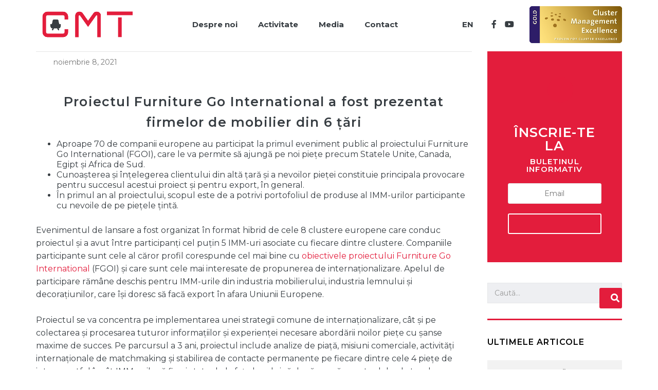

--- FILE ---
content_type: text/html; charset=UTF-8
request_url: https://mobiliertransilvan.ro/proiectul-furniture-go-international-a-fost-prezentat-firmelor-de-mobilier-din-6-tari-4/
body_size: 122323
content:
<!DOCTYPE html>
<html lang="ro-RO" id="main_html">
<head>
	    <meta charset="UTF-8">
    <meta name="viewport" content="width=device-width, initial-scale=1">
    <link rel="profile" href="http://gmpg.org/xfn/11">
    <link rel="pingback" href="https://mobiliertransilvan.ro/xmlrpc.php">
    <script src="https://web.cmp.usercentrics.eu/modules/autoblocker.js"></script><script id="usercentrics-cmp" data-settings-id="ykTzr0laUlDVLK" data-usercentrics="Usercentrics Consent Management Platform" src="https://web.cmp.usercentrics.eu/ui/loader.js" async></script><script type="text/javascript">
	window.dataLayer = window.dataLayer || [];

	function gtag() {
		dataLayer.push(arguments);
	}

	gtag("consent", "default", {
		ad_personalization: "denied",
		ad_storage: "denied",
		ad_user_data: "denied",
		analytics_storage: "denied",
		functionality_storage: "denied",
		personalization_storage: "denied",
		security_storage: "granted",
		wait_for_update: 500,
	});
	gtag("set", "ads_data_redaction", true);
	</script>
<meta name='robots' content='index, follow, max-image-preview:large, max-snippet:-1, max-video-preview:-1' />
	<style>img:is([sizes="auto" i], [sizes^="auto," i]) { contain-intrinsic-size: 3000px 1500px }</style>
	<script id="cookie-law-info-gcm-var-js">
var _ckyGcm = {"status":true,"default_settings":[{"analytics":"denied","advertisement":"denied","functional":"denied","necessary":"granted","ad_user_data":"denied","ad_personalization":"denied","regions":"All"}],"wait_for_update":2000,"url_passthrough":false,"ads_data_redaction":false}</script>
<script id="cookie-law-info-gcm-js" type="text/javascript" src="https://mobiliertransilvan.ro/wp-content/plugins/cookie-law-info/lite/frontend/js/gcm.min.js"></script> <script id="cookieyes" type="text/javascript" src="https://cdn-cookieyes.com/client_data/a8a6041f00d730b571856a89/script.js"></script><!-- Google tag (gtag.js) consent mode dataLayer added by Site Kit -->
<script type="text/javascript" id="google_gtagjs-js-consent-mode-data-layer">
/* <![CDATA[ */
window.dataLayer = window.dataLayer || [];function gtag(){dataLayer.push(arguments);}
gtag('consent', 'default', {"ad_personalization":"denied","ad_storage":"denied","ad_user_data":"denied","analytics_storage":"denied","functionality_storage":"denied","security_storage":"denied","personalization_storage":"denied","region":["AT","BE","BG","CH","CY","CZ","DE","DK","EE","ES","FI","FR","GB","GR","HR","HU","IE","IS","IT","LI","LT","LU","LV","MT","NL","NO","PL","PT","RO","SE","SI","SK"],"wait_for_update":500});
window._googlesitekitConsentCategoryMap = {"statistics":["analytics_storage"],"marketing":["ad_storage","ad_user_data","ad_personalization"],"functional":["functionality_storage","security_storage"],"preferences":["personalization_storage"]};
window._googlesitekitConsents = {"ad_personalization":"denied","ad_storage":"denied","ad_user_data":"denied","analytics_storage":"denied","functionality_storage":"denied","security_storage":"denied","personalization_storage":"denied","region":["AT","BE","BG","CH","CY","CZ","DE","DK","EE","ES","FI","FR","GB","GR","HR","HU","IE","IS","IT","LI","LT","LU","LV","MT","NL","NO","PL","PT","RO","SE","SI","SK"],"wait_for_update":500};
/* ]]> */
</script>
<!-- End Google tag (gtag.js) consent mode dataLayer added by Site Kit -->

	<!-- This site is optimized with the Yoast SEO plugin v26.4 - https://yoast.com/wordpress/plugins/seo/ -->
	<title>Proiectul Furniture Go International a fost prezentat firmelor de mobilier din 6 țări - Cluster Mobilier Transilvan</title>
	<link rel="canonical" href="https://mobiliertransilvan.ro/proiectul-furniture-go-international-a-fost-prezentat-firmelor-de-mobilier-din-6-tari-4/" />
	<meta property="og:locale" content="ro_RO" />
	<meta property="og:type" content="article" />
	<meta property="og:title" content="Proiectul Furniture Go International a fost prezentat firmelor de mobilier din 6 țări - Cluster Mobilier Transilvan" />
	<meta property="og:description" content="Aproape 70 de companii europene au participat la primul eveniment public al proiectului Furniture Go International (FGOI), care le va permite să ajungă pe noi piețe precum Statele Unite, Canada, Egipt și Africa de Sud. Cunoașterea și înțelegerea clientului din altă țară și a nevoilor pieței constituie principala provocare pentru succesul acestui proiect și pentru..." />
	<meta property="og:url" content="https://mobiliertransilvan.ro/proiectul-furniture-go-international-a-fost-prezentat-firmelor-de-mobilier-din-6-tari-4/" />
	<meta property="og:site_name" content="Cluster Mobilier Transilvan" />
	<meta property="article:publisher" content="https://www.facebook.com/ClusterMobilierTransilvan" />
	<meta property="article:published_time" content="2021-11-08T16:42:06+00:00" />
	<meta property="og:image" content="https://mobiliertransilvan.ro/wp-content/uploads/2021/10/FGOI-Kick-off-meeting-oct-2021.jpg" />
	<meta property="og:image:width" content="1280" />
	<meta property="og:image:height" content="720" />
	<meta property="og:image:type" content="image/jpeg" />
	<meta name="author" content="Web Cube" />
	<meta name="twitter:card" content="summary_large_image" />
	<meta name="twitter:label1" content="Scris de" />
	<meta name="twitter:data1" content="Web Cube" />
	<meta name="twitter:label2" content="Timp estimat pentru citire" />
	<meta name="twitter:data2" content="4 minute" />
	<script type="application/ld+json" class="yoast-schema-graph">{"@context":"https://schema.org","@graph":[{"@type":"Article","@id":"https://mobiliertransilvan.ro/proiectul-furniture-go-international-a-fost-prezentat-firmelor-de-mobilier-din-6-tari-4/#article","isPartOf":{"@id":"https://mobiliertransilvan.ro/proiectul-furniture-go-international-a-fost-prezentat-firmelor-de-mobilier-din-6-tari-4/"},"author":{"name":"Web Cube","@id":"https://mobiliertransilvan.ro/#/schema/person/8c383626f395f3ff8225d8a5d5fa0785"},"headline":"Proiectul Furniture Go International a fost prezentat firmelor de mobilier din 6 țări","datePublished":"2021-11-08T16:42:06+00:00","mainEntityOfPage":{"@id":"https://mobiliertransilvan.ro/proiectul-furniture-go-international-a-fost-prezentat-firmelor-de-mobilier-din-6-tari-4/"},"wordCount":736,"commentCount":0,"publisher":{"@id":"https://mobiliertransilvan.ro/#organization"},"image":{"@id":"https://mobiliertransilvan.ro/proiectul-furniture-go-international-a-fost-prezentat-firmelor-de-mobilier-din-6-tari-4/#primaryimage"},"thumbnailUrl":"https://mobiliertransilvan.ro/wp-content/uploads/2021/10/FGOI-Kick-off-meeting-oct-2021.jpg","articleSection":["APARIȚII MEDIA","FGOI"],"inLanguage":"ro-RO","potentialAction":[{"@type":"CommentAction","name":"Comment","target":["https://mobiliertransilvan.ro/proiectul-furniture-go-international-a-fost-prezentat-firmelor-de-mobilier-din-6-tari-4/#respond"]}]},{"@type":"WebPage","@id":"https://mobiliertransilvan.ro/proiectul-furniture-go-international-a-fost-prezentat-firmelor-de-mobilier-din-6-tari-4/","url":"https://mobiliertransilvan.ro/proiectul-furniture-go-international-a-fost-prezentat-firmelor-de-mobilier-din-6-tari-4/","name":"Proiectul Furniture Go International a fost prezentat firmelor de mobilier din 6 țări - Cluster Mobilier Transilvan","isPartOf":{"@id":"https://mobiliertransilvan.ro/#website"},"primaryImageOfPage":{"@id":"https://mobiliertransilvan.ro/proiectul-furniture-go-international-a-fost-prezentat-firmelor-de-mobilier-din-6-tari-4/#primaryimage"},"image":{"@id":"https://mobiliertransilvan.ro/proiectul-furniture-go-international-a-fost-prezentat-firmelor-de-mobilier-din-6-tari-4/#primaryimage"},"thumbnailUrl":"https://mobiliertransilvan.ro/wp-content/uploads/2021/10/FGOI-Kick-off-meeting-oct-2021.jpg","datePublished":"2021-11-08T16:42:06+00:00","breadcrumb":{"@id":"https://mobiliertransilvan.ro/proiectul-furniture-go-international-a-fost-prezentat-firmelor-de-mobilier-din-6-tari-4/#breadcrumb"},"inLanguage":"ro-RO","potentialAction":[{"@type":"ReadAction","target":["https://mobiliertransilvan.ro/proiectul-furniture-go-international-a-fost-prezentat-firmelor-de-mobilier-din-6-tari-4/"]}]},{"@type":"ImageObject","inLanguage":"ro-RO","@id":"https://mobiliertransilvan.ro/proiectul-furniture-go-international-a-fost-prezentat-firmelor-de-mobilier-din-6-tari-4/#primaryimage","url":"https://mobiliertransilvan.ro/wp-content/uploads/2021/10/FGOI-Kick-off-meeting-oct-2021.jpg","contentUrl":"https://mobiliertransilvan.ro/wp-content/uploads/2021/10/FGOI-Kick-off-meeting-oct-2021.jpg","width":1280,"height":720},{"@type":"BreadcrumbList","@id":"https://mobiliertransilvan.ro/proiectul-furniture-go-international-a-fost-prezentat-firmelor-de-mobilier-din-6-tari-4/#breadcrumb","itemListElement":[{"@type":"ListItem","position":1,"name":"Prima pagină","item":"https://mobiliertransilvan.ro/"},{"@type":"ListItem","position":2,"name":"Blog","item":"https://mobiliertransilvan.ro/blog/"},{"@type":"ListItem","position":3,"name":"Proiectul Furniture Go International a fost prezentat firmelor de mobilier din 6 țări"}]},{"@type":"WebSite","@id":"https://mobiliertransilvan.ro/#website","url":"https://mobiliertransilvan.ro/","name":"Cluster Mobilier Transilvan","description":"CMT","publisher":{"@id":"https://mobiliertransilvan.ro/#organization"},"potentialAction":[{"@type":"SearchAction","target":{"@type":"EntryPoint","urlTemplate":"https://mobiliertransilvan.ro/?s={search_term_string}"},"query-input":{"@type":"PropertyValueSpecification","valueRequired":true,"valueName":"search_term_string"}}],"inLanguage":"ro-RO"},{"@type":"Organization","@id":"https://mobiliertransilvan.ro/#organization","name":"Cluster Mobilier Transilvan","url":"https://mobiliertransilvan.ro/","logo":{"@type":"ImageObject","inLanguage":"ro-RO","@id":"https://mobiliertransilvan.ro/#/schema/logo/image/","url":"https://mobiliertransilvan.ro/wp-content/uploads/2023/12/Cluster-Mobilier-Transilvan-CMT.png","contentUrl":"https://mobiliertransilvan.ro/wp-content/uploads/2023/12/Cluster-Mobilier-Transilvan-CMT.png","width":709,"height":709,"caption":"Cluster Mobilier Transilvan"},"image":{"@id":"https://mobiliertransilvan.ro/#/schema/logo/image/"},"sameAs":["https://www.facebook.com/ClusterMobilierTransilvan"]},{"@type":"Person","@id":"https://mobiliertransilvan.ro/#/schema/person/8c383626f395f3ff8225d8a5d5fa0785","name":"Web Cube"}]}</script>
	<!-- / Yoast SEO plugin. -->


<link rel='dns-prefetch' href='//www.googletagmanager.com' />
<link rel='dns-prefetch' href='//use.fontawesome.com' />
<link rel='dns-prefetch' href='//fonts.googleapis.com' />
<link rel="alternate" type="application/rss+xml" title="Cluster Mobilier Transilvan &raquo; Flux" href="https://mobiliertransilvan.ro/feed/" />
<link rel="alternate" type="application/rss+xml" title="Cluster Mobilier Transilvan &raquo; Flux comentarii" href="https://mobiliertransilvan.ro/comments/feed/" />
<link rel="alternate" type="application/rss+xml" title="Flux comentarii Cluster Mobilier Transilvan &raquo; Proiectul Furniture Go International a fost prezentat firmelor de mobilier din 6 țări" href="https://mobiliertransilvan.ro/proiectul-furniture-go-international-a-fost-prezentat-firmelor-de-mobilier-din-6-tari-4/feed/" />
<script type="text/javascript">
/* <![CDATA[ */
window._wpemojiSettings = {"baseUrl":"https:\/\/s.w.org\/images\/core\/emoji\/16.0.1\/72x72\/","ext":".png","svgUrl":"https:\/\/s.w.org\/images\/core\/emoji\/16.0.1\/svg\/","svgExt":".svg","source":{"concatemoji":"https:\/\/mobiliertransilvan.ro\/wp-includes\/js\/wp-emoji-release.min.js?ver=6.8.3"}};
/*! This file is auto-generated */
!function(s,n){var o,i,e;function c(e){try{var t={supportTests:e,timestamp:(new Date).valueOf()};sessionStorage.setItem(o,JSON.stringify(t))}catch(e){}}function p(e,t,n){e.clearRect(0,0,e.canvas.width,e.canvas.height),e.fillText(t,0,0);var t=new Uint32Array(e.getImageData(0,0,e.canvas.width,e.canvas.height).data),a=(e.clearRect(0,0,e.canvas.width,e.canvas.height),e.fillText(n,0,0),new Uint32Array(e.getImageData(0,0,e.canvas.width,e.canvas.height).data));return t.every(function(e,t){return e===a[t]})}function u(e,t){e.clearRect(0,0,e.canvas.width,e.canvas.height),e.fillText(t,0,0);for(var n=e.getImageData(16,16,1,1),a=0;a<n.data.length;a++)if(0!==n.data[a])return!1;return!0}function f(e,t,n,a){switch(t){case"flag":return n(e,"\ud83c\udff3\ufe0f\u200d\u26a7\ufe0f","\ud83c\udff3\ufe0f\u200b\u26a7\ufe0f")?!1:!n(e,"\ud83c\udde8\ud83c\uddf6","\ud83c\udde8\u200b\ud83c\uddf6")&&!n(e,"\ud83c\udff4\udb40\udc67\udb40\udc62\udb40\udc65\udb40\udc6e\udb40\udc67\udb40\udc7f","\ud83c\udff4\u200b\udb40\udc67\u200b\udb40\udc62\u200b\udb40\udc65\u200b\udb40\udc6e\u200b\udb40\udc67\u200b\udb40\udc7f");case"emoji":return!a(e,"\ud83e\udedf")}return!1}function g(e,t,n,a){var r="undefined"!=typeof WorkerGlobalScope&&self instanceof WorkerGlobalScope?new OffscreenCanvas(300,150):s.createElement("canvas"),o=r.getContext("2d",{willReadFrequently:!0}),i=(o.textBaseline="top",o.font="600 32px Arial",{});return e.forEach(function(e){i[e]=t(o,e,n,a)}),i}function t(e){var t=s.createElement("script");t.src=e,t.defer=!0,s.head.appendChild(t)}"undefined"!=typeof Promise&&(o="wpEmojiSettingsSupports",i=["flag","emoji"],n.supports={everything:!0,everythingExceptFlag:!0},e=new Promise(function(e){s.addEventListener("DOMContentLoaded",e,{once:!0})}),new Promise(function(t){var n=function(){try{var e=JSON.parse(sessionStorage.getItem(o));if("object"==typeof e&&"number"==typeof e.timestamp&&(new Date).valueOf()<e.timestamp+604800&&"object"==typeof e.supportTests)return e.supportTests}catch(e){}return null}();if(!n){if("undefined"!=typeof Worker&&"undefined"!=typeof OffscreenCanvas&&"undefined"!=typeof URL&&URL.createObjectURL&&"undefined"!=typeof Blob)try{var e="postMessage("+g.toString()+"("+[JSON.stringify(i),f.toString(),p.toString(),u.toString()].join(",")+"));",a=new Blob([e],{type:"text/javascript"}),r=new Worker(URL.createObjectURL(a),{name:"wpTestEmojiSupports"});return void(r.onmessage=function(e){c(n=e.data),r.terminate(),t(n)})}catch(e){}c(n=g(i,f,p,u))}t(n)}).then(function(e){for(var t in e)n.supports[t]=e[t],n.supports.everything=n.supports.everything&&n.supports[t],"flag"!==t&&(n.supports.everythingExceptFlag=n.supports.everythingExceptFlag&&n.supports[t]);n.supports.everythingExceptFlag=n.supports.everythingExceptFlag&&!n.supports.flag,n.DOMReady=!1,n.readyCallback=function(){n.DOMReady=!0}}).then(function(){return e}).then(function(){var e;n.supports.everything||(n.readyCallback(),(e=n.source||{}).concatemoji?t(e.concatemoji):e.wpemoji&&e.twemoji&&(t(e.twemoji),t(e.wpemoji)))}))}((window,document),window._wpemojiSettings);
/* ]]> */
</script>
<style id='wp-emoji-styles-inline-css' type='text/css'>

	img.wp-smiley, img.emoji {
		display: inline !important;
		border: none !important;
		box-shadow: none !important;
		height: 1em !important;
		width: 1em !important;
		margin: 0 0.07em !important;
		vertical-align: -0.1em !important;
		background: none !important;
		padding: 0 !important;
	}
</style>
<link rel='stylesheet' id='wp-block-library-css' href='https://mobiliertransilvan.ro/wp-includes/css/dist/block-library/style.min.css?ver=6.8.3' type='text/css' media='all' />
<style id='classic-theme-styles-inline-css' type='text/css'>
/*! This file is auto-generated */
.wp-block-button__link{color:#fff;background-color:#32373c;border-radius:9999px;box-shadow:none;text-decoration:none;padding:calc(.667em + 2px) calc(1.333em + 2px);font-size:1.125em}.wp-block-file__button{background:#32373c;color:#fff;text-decoration:none}
</style>
<link rel='stylesheet' id='gutenberg-pdfjs-css' href='https://mobiliertransilvan.ro/wp-content/plugins/pdfjs-viewer-shortcode/inc/../blocks/dist/style.css?ver=2.2.3' type='text/css' media='all' />
<style id='font-awesome-svg-styles-default-inline-css' type='text/css'>
.svg-inline--fa {
  display: inline-block;
  height: 1em;
  overflow: visible;
  vertical-align: -.125em;
}
</style>
<link rel='stylesheet' id='font-awesome-svg-styles-css' href='https://mobiliertransilvan.ro/wp-content/uploads/font-awesome/v5.15.4/css/svg-with-js.css' type='text/css' media='all' />
<style id='font-awesome-svg-styles-inline-css' type='text/css'>
   .wp-block-font-awesome-icon svg::before,
   .wp-rich-text-font-awesome-icon svg::before {content: unset;}
</style>
<style id='global-styles-inline-css' type='text/css'>
:root{--wp--preset--aspect-ratio--square: 1;--wp--preset--aspect-ratio--4-3: 4/3;--wp--preset--aspect-ratio--3-4: 3/4;--wp--preset--aspect-ratio--3-2: 3/2;--wp--preset--aspect-ratio--2-3: 2/3;--wp--preset--aspect-ratio--16-9: 16/9;--wp--preset--aspect-ratio--9-16: 9/16;--wp--preset--color--black: #000000;--wp--preset--color--cyan-bluish-gray: #abb8c3;--wp--preset--color--white: #ffffff;--wp--preset--color--pale-pink: #f78da7;--wp--preset--color--vivid-red: #cf2e2e;--wp--preset--color--luminous-vivid-orange: #ff6900;--wp--preset--color--luminous-vivid-amber: #fcb900;--wp--preset--color--light-green-cyan: #7bdcb5;--wp--preset--color--vivid-green-cyan: #00d084;--wp--preset--color--pale-cyan-blue: #8ed1fc;--wp--preset--color--vivid-cyan-blue: #0693e3;--wp--preset--color--vivid-purple: #9b51e0;--wp--preset--gradient--vivid-cyan-blue-to-vivid-purple: linear-gradient(135deg,rgba(6,147,227,1) 0%,rgb(155,81,224) 100%);--wp--preset--gradient--light-green-cyan-to-vivid-green-cyan: linear-gradient(135deg,rgb(122,220,180) 0%,rgb(0,208,130) 100%);--wp--preset--gradient--luminous-vivid-amber-to-luminous-vivid-orange: linear-gradient(135deg,rgba(252,185,0,1) 0%,rgba(255,105,0,1) 100%);--wp--preset--gradient--luminous-vivid-orange-to-vivid-red: linear-gradient(135deg,rgba(255,105,0,1) 0%,rgb(207,46,46) 100%);--wp--preset--gradient--very-light-gray-to-cyan-bluish-gray: linear-gradient(135deg,rgb(238,238,238) 0%,rgb(169,184,195) 100%);--wp--preset--gradient--cool-to-warm-spectrum: linear-gradient(135deg,rgb(74,234,220) 0%,rgb(151,120,209) 20%,rgb(207,42,186) 40%,rgb(238,44,130) 60%,rgb(251,105,98) 80%,rgb(254,248,76) 100%);--wp--preset--gradient--blush-light-purple: linear-gradient(135deg,rgb(255,206,236) 0%,rgb(152,150,240) 100%);--wp--preset--gradient--blush-bordeaux: linear-gradient(135deg,rgb(254,205,165) 0%,rgb(254,45,45) 50%,rgb(107,0,62) 100%);--wp--preset--gradient--luminous-dusk: linear-gradient(135deg,rgb(255,203,112) 0%,rgb(199,81,192) 50%,rgb(65,88,208) 100%);--wp--preset--gradient--pale-ocean: linear-gradient(135deg,rgb(255,245,203) 0%,rgb(182,227,212) 50%,rgb(51,167,181) 100%);--wp--preset--gradient--electric-grass: linear-gradient(135deg,rgb(202,248,128) 0%,rgb(113,206,126) 100%);--wp--preset--gradient--midnight: linear-gradient(135deg,rgb(2,3,129) 0%,rgb(40,116,252) 100%);--wp--preset--font-size--small: 13px;--wp--preset--font-size--medium: 20px;--wp--preset--font-size--large: 36px;--wp--preset--font-size--x-large: 42px;--wp--preset--spacing--20: 0.44rem;--wp--preset--spacing--30: 0.67rem;--wp--preset--spacing--40: 1rem;--wp--preset--spacing--50: 1.5rem;--wp--preset--spacing--60: 2.25rem;--wp--preset--spacing--70: 3.38rem;--wp--preset--spacing--80: 5.06rem;--wp--preset--shadow--natural: 6px 6px 9px rgba(0, 0, 0, 0.2);--wp--preset--shadow--deep: 12px 12px 50px rgba(0, 0, 0, 0.4);--wp--preset--shadow--sharp: 6px 6px 0px rgba(0, 0, 0, 0.2);--wp--preset--shadow--outlined: 6px 6px 0px -3px rgba(255, 255, 255, 1), 6px 6px rgba(0, 0, 0, 1);--wp--preset--shadow--crisp: 6px 6px 0px rgba(0, 0, 0, 1);}:where(.is-layout-flex){gap: 0.5em;}:where(.is-layout-grid){gap: 0.5em;}body .is-layout-flex{display: flex;}.is-layout-flex{flex-wrap: wrap;align-items: center;}.is-layout-flex > :is(*, div){margin: 0;}body .is-layout-grid{display: grid;}.is-layout-grid > :is(*, div){margin: 0;}:where(.wp-block-columns.is-layout-flex){gap: 2em;}:where(.wp-block-columns.is-layout-grid){gap: 2em;}:where(.wp-block-post-template.is-layout-flex){gap: 1.25em;}:where(.wp-block-post-template.is-layout-grid){gap: 1.25em;}.has-black-color{color: var(--wp--preset--color--black) !important;}.has-cyan-bluish-gray-color{color: var(--wp--preset--color--cyan-bluish-gray) !important;}.has-white-color{color: var(--wp--preset--color--white) !important;}.has-pale-pink-color{color: var(--wp--preset--color--pale-pink) !important;}.has-vivid-red-color{color: var(--wp--preset--color--vivid-red) !important;}.has-luminous-vivid-orange-color{color: var(--wp--preset--color--luminous-vivid-orange) !important;}.has-luminous-vivid-amber-color{color: var(--wp--preset--color--luminous-vivid-amber) !important;}.has-light-green-cyan-color{color: var(--wp--preset--color--light-green-cyan) !important;}.has-vivid-green-cyan-color{color: var(--wp--preset--color--vivid-green-cyan) !important;}.has-pale-cyan-blue-color{color: var(--wp--preset--color--pale-cyan-blue) !important;}.has-vivid-cyan-blue-color{color: var(--wp--preset--color--vivid-cyan-blue) !important;}.has-vivid-purple-color{color: var(--wp--preset--color--vivid-purple) !important;}.has-black-background-color{background-color: var(--wp--preset--color--black) !important;}.has-cyan-bluish-gray-background-color{background-color: var(--wp--preset--color--cyan-bluish-gray) !important;}.has-white-background-color{background-color: var(--wp--preset--color--white) !important;}.has-pale-pink-background-color{background-color: var(--wp--preset--color--pale-pink) !important;}.has-vivid-red-background-color{background-color: var(--wp--preset--color--vivid-red) !important;}.has-luminous-vivid-orange-background-color{background-color: var(--wp--preset--color--luminous-vivid-orange) !important;}.has-luminous-vivid-amber-background-color{background-color: var(--wp--preset--color--luminous-vivid-amber) !important;}.has-light-green-cyan-background-color{background-color: var(--wp--preset--color--light-green-cyan) !important;}.has-vivid-green-cyan-background-color{background-color: var(--wp--preset--color--vivid-green-cyan) !important;}.has-pale-cyan-blue-background-color{background-color: var(--wp--preset--color--pale-cyan-blue) !important;}.has-vivid-cyan-blue-background-color{background-color: var(--wp--preset--color--vivid-cyan-blue) !important;}.has-vivid-purple-background-color{background-color: var(--wp--preset--color--vivid-purple) !important;}.has-black-border-color{border-color: var(--wp--preset--color--black) !important;}.has-cyan-bluish-gray-border-color{border-color: var(--wp--preset--color--cyan-bluish-gray) !important;}.has-white-border-color{border-color: var(--wp--preset--color--white) !important;}.has-pale-pink-border-color{border-color: var(--wp--preset--color--pale-pink) !important;}.has-vivid-red-border-color{border-color: var(--wp--preset--color--vivid-red) !important;}.has-luminous-vivid-orange-border-color{border-color: var(--wp--preset--color--luminous-vivid-orange) !important;}.has-luminous-vivid-amber-border-color{border-color: var(--wp--preset--color--luminous-vivid-amber) !important;}.has-light-green-cyan-border-color{border-color: var(--wp--preset--color--light-green-cyan) !important;}.has-vivid-green-cyan-border-color{border-color: var(--wp--preset--color--vivid-green-cyan) !important;}.has-pale-cyan-blue-border-color{border-color: var(--wp--preset--color--pale-cyan-blue) !important;}.has-vivid-cyan-blue-border-color{border-color: var(--wp--preset--color--vivid-cyan-blue) !important;}.has-vivid-purple-border-color{border-color: var(--wp--preset--color--vivid-purple) !important;}.has-vivid-cyan-blue-to-vivid-purple-gradient-background{background: var(--wp--preset--gradient--vivid-cyan-blue-to-vivid-purple) !important;}.has-light-green-cyan-to-vivid-green-cyan-gradient-background{background: var(--wp--preset--gradient--light-green-cyan-to-vivid-green-cyan) !important;}.has-luminous-vivid-amber-to-luminous-vivid-orange-gradient-background{background: var(--wp--preset--gradient--luminous-vivid-amber-to-luminous-vivid-orange) !important;}.has-luminous-vivid-orange-to-vivid-red-gradient-background{background: var(--wp--preset--gradient--luminous-vivid-orange-to-vivid-red) !important;}.has-very-light-gray-to-cyan-bluish-gray-gradient-background{background: var(--wp--preset--gradient--very-light-gray-to-cyan-bluish-gray) !important;}.has-cool-to-warm-spectrum-gradient-background{background: var(--wp--preset--gradient--cool-to-warm-spectrum) !important;}.has-blush-light-purple-gradient-background{background: var(--wp--preset--gradient--blush-light-purple) !important;}.has-blush-bordeaux-gradient-background{background: var(--wp--preset--gradient--blush-bordeaux) !important;}.has-luminous-dusk-gradient-background{background: var(--wp--preset--gradient--luminous-dusk) !important;}.has-pale-ocean-gradient-background{background: var(--wp--preset--gradient--pale-ocean) !important;}.has-electric-grass-gradient-background{background: var(--wp--preset--gradient--electric-grass) !important;}.has-midnight-gradient-background{background: var(--wp--preset--gradient--midnight) !important;}.has-small-font-size{font-size: var(--wp--preset--font-size--small) !important;}.has-medium-font-size{font-size: var(--wp--preset--font-size--medium) !important;}.has-large-font-size{font-size: var(--wp--preset--font-size--large) !important;}.has-x-large-font-size{font-size: var(--wp--preset--font-size--x-large) !important;}
:where(.wp-block-post-template.is-layout-flex){gap: 1.25em;}:where(.wp-block-post-template.is-layout-grid){gap: 1.25em;}
:where(.wp-block-columns.is-layout-flex){gap: 2em;}:where(.wp-block-columns.is-layout-grid){gap: 2em;}
:root :where(.wp-block-pullquote){font-size: 1.5em;line-height: 1.6;}
</style>
<link rel='stylesheet' id='contact-form-7-css' href='https://mobiliertransilvan.ro/wp-content/plugins/contact-form-7/includes/css/styles.css?ver=6.1.3' type='text/css' media='all' />
<link rel='stylesheet' id='wpa-css-css' href='https://mobiliertransilvan.ro/wp-content/plugins/honeypot/includes/css/wpa.css?ver=2.3.04' type='text/css' media='all' />
<link rel='stylesheet' id='stm-stmicons-css' href='https://mobiliertransilvan.ro/wp-content/uploads/stm_fonts/stmicons/stmicons.css?ver=1.0.1' type='text/css' media='all' />
<link rel='stylesheet' id='stm-stmicons_advisory-css' href='https://mobiliertransilvan.ro/wp-content/uploads/stm_fonts/stmicons/advisory/stmicons.css?ver=1.0.1' type='text/css' media='all' />
<link rel='stylesheet' id='stm-stmicons_app-css' href='https://mobiliertransilvan.ro/wp-content/uploads/stm_fonts/stmicons/app/stmicons.css?ver=1.0.1' type='text/css' media='all' />
<link rel='stylesheet' id='stm-stmicons_beauty-css' href='https://mobiliertransilvan.ro/wp-content/uploads/stm_fonts/stmicons/beauty/stmicons.css?ver=1.0.1' type='text/css' media='all' />
<link rel='stylesheet' id='stm-stmicons_book-css' href='https://mobiliertransilvan.ro/wp-content/uploads/stm_fonts/stmicons/book/stmicons.css?ver=1.0.1' type='text/css' media='all' />
<link rel='stylesheet' id='stm-stmicons_businesstwo-css' href='https://mobiliertransilvan.ro/wp-content/uploads/stm_fonts/stmicons/businesstwo/stmicons.css?ver=1.0.1' type='text/css' media='all' />
<link rel='stylesheet' id='stm-stmicons_church-css' href='https://mobiliertransilvan.ro/wp-content/uploads/stm_fonts/stmicons/church/stmicons.css?ver=1.0.1' type='text/css' media='all' />
<link rel='stylesheet' id='stm-stmicons_company-css' href='https://mobiliertransilvan.ro/wp-content/uploads/stm_fonts/stmicons/company/stmicons.css?ver=1.0.1' type='text/css' media='all' />
<link rel='stylesheet' id='stm-stmicons_construction-css' href='https://mobiliertransilvan.ro/wp-content/uploads/stm_fonts/stmicons/construction/stmicons.css?ver=1.0.1' type='text/css' media='all' />
<link rel='stylesheet' id='stm-stmicons_constructiontwo-css' href='https://mobiliertransilvan.ro/wp-content/uploads/stm_fonts/stmicons/constructiontwo/stmicons.css?ver=1.0.1' type='text/css' media='all' />
<link rel='stylesheet' id='stm-stmicons_consulting-css' href='https://mobiliertransilvan.ro/wp-content/uploads/stm_fonts/stmicons/consulting/stmicons.css?ver=1.0.1' type='text/css' media='all' />
<link rel='stylesheet' id='stm-stmicons_corporate-css' href='https://mobiliertransilvan.ro/wp-content/uploads/stm_fonts/stmicons/corporate/stmicons.css?ver=1.0.1' type='text/css' media='all' />
<link rel='stylesheet' id='stm-stmicons_creativethree-css' href='https://mobiliertransilvan.ro/wp-content/uploads/stm_fonts/stmicons/creativethree/stmicons.css?ver=1.0.1' type='text/css' media='all' />
<link rel='stylesheet' id='stm-stmicons_creativetwo-css' href='https://mobiliertransilvan.ro/wp-content/uploads/stm_fonts/stmicons/creativetwo/stmicons.css?ver=1.0.1' type='text/css' media='all' />
<link rel='stylesheet' id='stm-stmicons_digital-css' href='https://mobiliertransilvan.ro/wp-content/uploads/stm_fonts/stmicons/digital/stmicons.css?ver=1.0.1' type='text/css' media='all' />
<link rel='stylesheet' id='stm-stmicons_factory-css' href='https://mobiliertransilvan.ro/wp-content/uploads/stm_fonts/stmicons/factory/stmicons.css?ver=1.0.1' type='text/css' media='all' />
<link rel='stylesheet' id='stm-stmicons_feather-css' href='https://mobiliertransilvan.ro/wp-content/uploads/stm_fonts/stmicons/feather/stmicons.css?ver=1.0.1' type='text/css' media='all' />
<link rel='stylesheet' id='stm-stmicons_finance-css' href='https://mobiliertransilvan.ro/wp-content/uploads/stm_fonts/stmicons/finance/stmicons.css?ver=1.0.1' type='text/css' media='all' />
<link rel='stylesheet' id='stm-stmicons_food-css' href='https://mobiliertransilvan.ro/wp-content/uploads/stm_fonts/stmicons/food/stmicons.css?ver=1.0.1' type='text/css' media='all' />
<link rel='stylesheet' id='stm-stmicons_furniture-css' href='https://mobiliertransilvan.ro/wp-content/uploads/stm_fonts/stmicons/furniture/stmicons.css?ver=1.0.1' type='text/css' media='all' />
<link rel='stylesheet' id='stm-stmicons_healthcoach-css' href='https://mobiliertransilvan.ro/wp-content/uploads/stm_fonts/stmicons/healthcoach/stmicons.css?ver=1.0.1' type='text/css' media='all' />
<link rel='stylesheet' id='stm-stmicons_hosting-css' href='https://mobiliertransilvan.ro/wp-content/uploads/stm_fonts/stmicons/hosting/stmicons.css?ver=1.0.1' type='text/css' media='all' />
<link rel='stylesheet' id='stm-stmicons_hotel-css' href='https://mobiliertransilvan.ro/wp-content/uploads/stm_fonts/stmicons/hotel/stmicons.css?ver=1.0.1' type='text/css' media='all' />
<link rel='stylesheet' id='stm-stmicons_icomoon-css' href='https://mobiliertransilvan.ro/wp-content/uploads/stm_fonts/stmicons/icomoon/stmicons.css?ver=1.0.1' type='text/css' media='all' />
<link rel='stylesheet' id='stm-stmicons_lawyer-css' href='https://mobiliertransilvan.ro/wp-content/uploads/stm_fonts/stmicons/lawyer/stmicons.css?ver=1.0.1' type='text/css' media='all' />
<link rel='stylesheet' id='stm-stmicons_linear-css' href='https://mobiliertransilvan.ro/wp-content/uploads/stm_fonts/stmicons/linear/stmicons.css?ver=1.0.1' type='text/css' media='all' />
<link rel='stylesheet' id='stm-stmicons_logistics-css' href='https://mobiliertransilvan.ro/wp-content/uploads/stm_fonts/stmicons/logistics/stmicons.css?ver=1.0.1' type='text/css' media='all' />
<link rel='stylesheet' id='stm-stmicons_logisticstwo-css' href='https://mobiliertransilvan.ro/wp-content/uploads/stm_fonts/stmicons/logisticstwo/stmicons.css?ver=1.0.1' type='text/css' media='all' />
<link rel='stylesheet' id='stm-stmicons_magazine-css' href='https://mobiliertransilvan.ro/wp-content/uploads/stm_fonts/stmicons/magazine/stmicons.css?ver=1.0.1' type='text/css' media='all' />
<link rel='stylesheet' id='stm-stmicons_medicall-css' href='https://mobiliertransilvan.ro/wp-content/uploads/stm_fonts/stmicons/medicall/stmicons.css?ver=1.0.1' type='text/css' media='all' />
<link rel='stylesheet' id='stm-stmicons_medicaltwo-css' href='https://mobiliertransilvan.ro/wp-content/uploads/stm_fonts/stmicons/medicaltwo/stmicons.css?ver=1.0.1' type='text/css' media='all' />
<link rel='stylesheet' id='stm-stmicons_personal_blog-css' href='https://mobiliertransilvan.ro/wp-content/uploads/stm_fonts/stmicons/personal_blog/stmicons.css?ver=1.0.1' type='text/css' media='all' />
<link rel='stylesheet' id='stm-stmicons_politician-css' href='https://mobiliertransilvan.ro/wp-content/uploads/stm_fonts/stmicons/politician/stmicons.css?ver=1.0.1' type='text/css' media='all' />
<link rel='stylesheet' id='stm-stmicons_psychologist-css' href='https://mobiliertransilvan.ro/wp-content/uploads/stm_fonts/stmicons/psychologist/stmicons.css?ver=1.0.1' type='text/css' media='all' />
<link rel='stylesheet' id='stm-stmicons_renovation-css' href='https://mobiliertransilvan.ro/wp-content/uploads/stm_fonts/stmicons/renovation/stmicons.css?ver=1.0.1' type='text/css' media='all' />
<link rel='stylesheet' id='stm-stmicons_rental-css' href='https://mobiliertransilvan.ro/wp-content/uploads/stm_fonts/stmicons/rental/stmicons.css?ver=1.0.1' type='text/css' media='all' />
<link rel='stylesheet' id='stm-stmicons_software-css' href='https://mobiliertransilvan.ro/wp-content/uploads/stm_fonts/stmicons/software/stmicons.css?ver=1.0.1' type='text/css' media='all' />
<link rel='stylesheet' id='stm-stmicons_sports_complex-css' href='https://mobiliertransilvan.ro/wp-content/uploads/stm_fonts/stmicons/sports_complex/stmicons.css?ver=1.0.1' type='text/css' media='all' />
<link rel='stylesheet' id='stm-stmicons_startup-css' href='https://mobiliertransilvan.ro/wp-content/uploads/stm_fonts/stmicons/startup/stmicons.css?ver=1.0.1' type='text/css' media='all' />
<link rel='stylesheet' id='stm-stmicons_store-css' href='https://mobiliertransilvan.ro/wp-content/uploads/stm_fonts/stmicons/store/stmicons.css?ver=1.0.1' type='text/css' media='all' />
<link rel='stylesheet' id='stm-stmicons_taxi-css' href='https://mobiliertransilvan.ro/wp-content/uploads/stm_fonts/stmicons/taxi/stmicons.css?ver=1.0.1' type='text/css' media='all' />
<link rel='stylesheet' id='stm-stmicons_vicons-css' href='https://mobiliertransilvan.ro/wp-content/uploads/stm_fonts/stmicons/vicons/stmicons.css?ver=1.0.1' type='text/css' media='all' />
<link rel='stylesheet' id='stm-stmicons_viral-css' href='https://mobiliertransilvan.ro/wp-content/uploads/stm_fonts/stmicons/viral/stmicons.css?ver=1.0.1' type='text/css' media='all' />
<link rel='stylesheet' id='stm_megamenu-css' href='https://mobiliertransilvan.ro/wp-content/plugins/stm-configurations/megamenu/assets/css/megamenu.css?ver=1.2' type='text/css' media='all' />
<link rel='stylesheet' id='child-style-css' href='https://mobiliertransilvan.ro/wp-content/themes/pearl-child/style.css?ver=6.8.3' type='text/css' media='all' />
<link rel='stylesheet' id='font-awesome-official-css' href='https://use.fontawesome.com/releases/v5.15.4/css/all.css' type='text/css' media='all' integrity="sha384-DyZ88mC6Up2uqS4h/KRgHuoeGwBcD4Ng9SiP4dIRy0EXTlnuz47vAwmeGwVChigm" crossorigin="anonymous" />
<link rel='stylesheet' id='stm_default_google_font-css' href='https://fonts.googleapis.com/css?family=Montserrat%3A100%2C200%2C300%2C400%2C400i%2C500%2C600%2C700%2C800%2C900%7CMontserrat%3A100%2C200%2C300%2C400%2C400i%2C500%2C600%2C700%2C800%2C900&#038;ver=1.1.1#038;subset=latin%2Clatin-ext' type='text/css' media='all' />
<link rel='stylesheet' id='pearl-theme-styles-css' href='https://mobiliertransilvan.ro/wp-content/themes/pearl/assets/css/app.css?ver=1.1.1' type='text/css' media='all' />
<style id='pearl-theme-styles-inline-css' type='text/css'>
.stm_titlebox .stm_titlebox__title,
        .stm_titlebox .stm_titlebox__author,
        .stm_titlebox .stm_titlebox__categories
        {
            color:  #ffffff !important;
        }.stm_titlebox .stm_titlebox__subtitle {
            color: #ffffff;
        }.stm_titlebox .stm_titlebox__inner .stm_separator {
            background-color: #ffffff !important;
        }
</style>
<link rel='stylesheet' id='pearl-theme-custom-styles-css' href='https://mobiliertransilvan.ro/wp-content/uploads/stm_uploads/skin-custom.css?ver=872' type='text/css' media='all' />
<link rel='stylesheet' id='fontawesome-css' href='https://mobiliertransilvan.ro/wp-content/themes/pearl/assets/vendor/font-awesome.min.css?ver=1.1.1' type='text/css' media='all' />
<link rel='stylesheet' id='pearl-buttons-style-css' href='https://mobiliertransilvan.ro/wp-content/themes/pearl/assets/css/buttons/styles/style_7.css?ver=1.1.1' type='text/css' media='all' />
<link rel='stylesheet' id='pearl-sidebars-style-css' href='https://mobiliertransilvan.ro/wp-content/themes/pearl/assets/css/sidebar/style_1.css?ver=1.1.1' type='text/css' media='all' />
<link rel='stylesheet' id='pearl-forms-style-css' href='https://mobiliertransilvan.ro/wp-content/themes/pearl/assets/css/form/style_6.css?ver=1.1.1' type='text/css' media='all' />
<link rel='stylesheet' id='pearl-blockquote-style-css' href='https://mobiliertransilvan.ro/wp-content/themes/pearl/assets/css/blockquote/style_14.css?ver=1.1.1' type='text/css' media='all' />
<link rel='stylesheet' id='pearl-post-style-css' href='https://mobiliertransilvan.ro/wp-content/themes/pearl/assets/css/post/style_7.css?ver=1.1.1' type='text/css' media='all' />
<link rel='stylesheet' id='pearl-pagination-style-css' href='https://mobiliertransilvan.ro/wp-content/themes/pearl/assets/css/pagination/style_7.css?ver=1.1.1' type='text/css' media='all' />
<link rel='stylesheet' id='pearl-list-style-css' href='https://mobiliertransilvan.ro/wp-content/themes/pearl/assets/css/lists/style_1.css?ver=1.1.1' type='text/css' media='all' />
<link rel='stylesheet' id='pearl-tabs-style-css' href='https://mobiliertransilvan.ro/wp-content/themes/pearl/assets/css/tabs/style_4.css?ver=1.1.1' type='text/css' media='all' />
<link rel='stylesheet' id='pearl-tour-style-css' href='https://mobiliertransilvan.ro/wp-content/themes/pearl/assets/css/tour/style_1.css?ver=1.1.1' type='text/css' media='all' />
<link rel='stylesheet' id='pearl-accordions-style-css' href='https://mobiliertransilvan.ro/wp-content/themes/pearl/assets/css/accordion/style_6.css?ver=1.1.1' type='text/css' media='all' />
<link rel='stylesheet' id='pearl-header-style-css' href='https://mobiliertransilvan.ro/wp-content/themes/pearl/assets/css/header/style_1.css?ver=1.1.1' type='text/css' media='all' />
<link rel='stylesheet' id='pearl-footer-style-css' href='https://mobiliertransilvan.ro/wp-content/themes/pearl/assets/css/footer/style_4.css?ver=1.1.1' type='text/css' media='all' />
<link rel='stylesheet' id='pearl-titlebox-style-css' href='https://mobiliertransilvan.ro/wp-content/themes/pearl/assets/css/titlebox/style_8.css?ver=1.1.1' type='text/css' media='all' />
<link rel='stylesheet' id='font-awesome-official-v4shim-css' href='https://use.fontawesome.com/releases/v5.15.4/css/v4-shims.css' type='text/css' media='all' integrity="sha384-Vq76wejb3QJM4nDatBa5rUOve+9gkegsjCebvV/9fvXlGWo4HCMR4cJZjjcF6Viv" crossorigin="anonymous" />
<style id='font-awesome-official-v4shim-inline-css' type='text/css'>
@font-face {
font-family: "FontAwesome";
font-display: block;
src: url("https://use.fontawesome.com/releases/v5.15.4/webfonts/fa-brands-400.eot"),
		url("https://use.fontawesome.com/releases/v5.15.4/webfonts/fa-brands-400.eot?#iefix") format("embedded-opentype"),
		url("https://use.fontawesome.com/releases/v5.15.4/webfonts/fa-brands-400.woff2") format("woff2"),
		url("https://use.fontawesome.com/releases/v5.15.4/webfonts/fa-brands-400.woff") format("woff"),
		url("https://use.fontawesome.com/releases/v5.15.4/webfonts/fa-brands-400.ttf") format("truetype"),
		url("https://use.fontawesome.com/releases/v5.15.4/webfonts/fa-brands-400.svg#fontawesome") format("svg");
}

@font-face {
font-family: "FontAwesome";
font-display: block;
src: url("https://use.fontawesome.com/releases/v5.15.4/webfonts/fa-solid-900.eot"),
		url("https://use.fontawesome.com/releases/v5.15.4/webfonts/fa-solid-900.eot?#iefix") format("embedded-opentype"),
		url("https://use.fontawesome.com/releases/v5.15.4/webfonts/fa-solid-900.woff2") format("woff2"),
		url("https://use.fontawesome.com/releases/v5.15.4/webfonts/fa-solid-900.woff") format("woff"),
		url("https://use.fontawesome.com/releases/v5.15.4/webfonts/fa-solid-900.ttf") format("truetype"),
		url("https://use.fontawesome.com/releases/v5.15.4/webfonts/fa-solid-900.svg#fontawesome") format("svg");
}

@font-face {
font-family: "FontAwesome";
font-display: block;
src: url("https://use.fontawesome.com/releases/v5.15.4/webfonts/fa-regular-400.eot"),
		url("https://use.fontawesome.com/releases/v5.15.4/webfonts/fa-regular-400.eot?#iefix") format("embedded-opentype"),
		url("https://use.fontawesome.com/releases/v5.15.4/webfonts/fa-regular-400.woff2") format("woff2"),
		url("https://use.fontawesome.com/releases/v5.15.4/webfonts/fa-regular-400.woff") format("woff"),
		url("https://use.fontawesome.com/releases/v5.15.4/webfonts/fa-regular-400.ttf") format("truetype"),
		url("https://use.fontawesome.com/releases/v5.15.4/webfonts/fa-regular-400.svg#fontawesome") format("svg");
unicode-range: U+F004-F005,U+F007,U+F017,U+F022,U+F024,U+F02E,U+F03E,U+F044,U+F057-F059,U+F06E,U+F070,U+F075,U+F07B-F07C,U+F080,U+F086,U+F089,U+F094,U+F09D,U+F0A0,U+F0A4-F0A7,U+F0C5,U+F0C7-F0C8,U+F0E0,U+F0EB,U+F0F3,U+F0F8,U+F0FE,U+F111,U+F118-F11A,U+F11C,U+F133,U+F144,U+F146,U+F14A,U+F14D-F14E,U+F150-F152,U+F15B-F15C,U+F164-F165,U+F185-F186,U+F191-F192,U+F1AD,U+F1C1-F1C9,U+F1CD,U+F1D8,U+F1E3,U+F1EA,U+F1F6,U+F1F9,U+F20A,U+F247-F249,U+F24D,U+F254-F25B,U+F25D,U+F267,U+F271-F274,U+F279,U+F28B,U+F28D,U+F2B5-F2B6,U+F2B9,U+F2BB,U+F2BD,U+F2C1-F2C2,U+F2D0,U+F2D2,U+F2DC,U+F2ED,U+F328,U+F358-F35B,U+F3A5,U+F3D1,U+F410,U+F4AD;
}
</style>
<script type="text/javascript" id="cookie-law-info-wca-js-before">
/* <![CDATA[ */
const _ckyGsk = true;
/* ]]> */
</script>
<script type="text/javascript" src="https://mobiliertransilvan.ro/wp-content/plugins/cookie-law-info/lite/frontend/js/wca.min.js?ver=3.3.7" id="cookie-law-info-wca-js"></script>
<script type="text/javascript" id="wp-consent-api-js-extra">
/* <![CDATA[ */
var consent_api = {"consent_type":"optin","waitfor_consent_hook":"","cookie_expiration":"30","cookie_prefix":"wp_consent","services":[]};
/* ]]> */
</script>
<script type="text/javascript" src="https://mobiliertransilvan.ro/wp-content/plugins/wp-consent-api/assets/js/wp-consent-api.min.js?ver=2.0.0" id="wp-consent-api-js"></script>
<script type="text/javascript" id="cookiebot-wp-consent-level-api-integration-js-extra">
/* <![CDATA[ */
var cookiebot_category_mapping = {"functional":"preferences","marketing":"marketing"};
/* ]]> */
</script>
<script type="text/javascript" src="https://mobiliertransilvan.ro/wp-content/plugins/cookiebot/assets/js/frontend/uc_frame/uc-wp-consent-level-api-integration.js?ver=4.6.1" id="cookiebot-wp-consent-level-api-integration-js"></script>
<script type="text/javascript" src="https://mobiliertransilvan.ro/wp-includes/js/jquery/jquery.min.js?ver=3.7.1" id="jquery-core-js"></script>
<script type="text/javascript" src="https://mobiliertransilvan.ro/wp-includes/js/jquery/jquery-migrate.min.js?ver=3.4.1" id="jquery-migrate-js"></script>
<script type="text/javascript" src="https://mobiliertransilvan.ro/wp-content/plugins/stm-configurations/megamenu/assets/js/megamenu.js?ver=1.2" id="stm_megamenu-js"></script>

<!-- Google tag (gtag.js) snippet added by Site Kit -->
<!-- Google Analytics snippet added by Site Kit -->
<script type="text/javascript" src="https://www.googletagmanager.com/gtag/js?id=GT-M6JLL95N" id="google_gtagjs-js" async></script>
<script type="text/javascript" id="google_gtagjs-js-after">
/* <![CDATA[ */
window.dataLayer = window.dataLayer || [];function gtag(){dataLayer.push(arguments);}
gtag("set","linker",{"domains":["mobiliertransilvan.ro"]});
gtag("js", new Date());
gtag("set", "developer_id.dZTNiMT", true);
gtag("config", "GT-M6JLL95N", {"googlesitekit_post_type":"post"});
/* ]]> */
</script>
<script></script><link rel="EditURI" type="application/rsd+xml" title="RSD" href="https://mobiliertransilvan.ro/xmlrpc.php?rsd" />
<meta name="generator" content="WordPress 6.8.3" />
<link rel='shortlink' href='https://mobiliertransilvan.ro/?p=7628' />
<link rel="alternate" title="oEmbed (JSON)" type="application/json+oembed" href="https://mobiliertransilvan.ro/wp-json/oembed/1.0/embed?url=https%3A%2F%2Fmobiliertransilvan.ro%2Fproiectul-furniture-go-international-a-fost-prezentat-firmelor-de-mobilier-din-6-tari-4%2F&#038;lang=ro" />
<link rel="alternate" title="oEmbed (XML)" type="text/xml+oembed" href="https://mobiliertransilvan.ro/wp-json/oembed/1.0/embed?url=https%3A%2F%2Fmobiliertransilvan.ro%2Fproiectul-furniture-go-international-a-fost-prezentat-firmelor-de-mobilier-din-6-tari-4%2F&#038;format=xml&#038;lang=ro" />
<meta name="generator" content="Site Kit by Google 1.166.0" />    <script>
        var pearl_load_post_type_gallery = '346028b454';
        var pearl_load_more_posts = '17d4a33f12';
        var pearl_load_album = 'bf61f72938';
        var pearl_donate = '35b266d8b7';
        var pearl_load_splash_album = 'f1ac832db7';
        var pearl_load_portfolio = '091bd3aedc';
        var pearl_load_posts_list = '008d0f6ded';
        var pearl_woo_quick_view = 'aa6eb466a1';
        var pearl_update_custom_styles_admin = '941e4f990f';
        var pearl_like_dislike = '9cf45362b5';
        var stm_ajax_add_review = '450bd0dd3d';
        var pearl_install_plugin = 'c6b18fc3be';
        var pearl_get_thumbnail = '05670ff54c';
        var pearl_save_settings = '7e936a2000';

        var stm_ajaxurl = 'https://mobiliertransilvan.ro/wp-admin/admin-ajax.php';
        var stm_site_width = 1330;
        var stm_date_format = 'MM d, yy';
        var stm_time_format = 'h:mm p';
		        var stm_site_paddings = 0;
        if (window.innerWidth < 1300) stm_site_paddings = 0;
        var stm_sticky = '';
    </script>
	<meta name="generator" content="Powered by WPBakery Page Builder - drag and drop page builder for WordPress."/>
<meta name="generator" content="Powered by Slider Revolution 6.7.38 - responsive, Mobile-Friendly Slider Plugin for WordPress with comfortable drag and drop interface." />
<link rel="icon" href="https://mobiliertransilvan.ro/wp-content/uploads/2023/12/CMT-symbol-150x150.png" sizes="32x32" />
<link rel="icon" href="https://mobiliertransilvan.ro/wp-content/uploads/2023/12/CMT-symbol.png" sizes="192x192" />
<link rel="apple-touch-icon" href="https://mobiliertransilvan.ro/wp-content/uploads/2023/12/CMT-symbol.png" />
<meta name="msapplication-TileImage" content="https://mobiliertransilvan.ro/wp-content/uploads/2023/12/CMT-symbol.png" />
<script>function setREVStartSize(e){
			//window.requestAnimationFrame(function() {
				window.RSIW = window.RSIW===undefined ? window.innerWidth : window.RSIW;
				window.RSIH = window.RSIH===undefined ? window.innerHeight : window.RSIH;
				try {
					var pw = document.getElementById(e.c).parentNode.offsetWidth,
						newh;
					pw = pw===0 || isNaN(pw) || (e.l=="fullwidth" || e.layout=="fullwidth") ? window.RSIW : pw;
					e.tabw = e.tabw===undefined ? 0 : parseInt(e.tabw);
					e.thumbw = e.thumbw===undefined ? 0 : parseInt(e.thumbw);
					e.tabh = e.tabh===undefined ? 0 : parseInt(e.tabh);
					e.thumbh = e.thumbh===undefined ? 0 : parseInt(e.thumbh);
					e.tabhide = e.tabhide===undefined ? 0 : parseInt(e.tabhide);
					e.thumbhide = e.thumbhide===undefined ? 0 : parseInt(e.thumbhide);
					e.mh = e.mh===undefined || e.mh=="" || e.mh==="auto" ? 0 : parseInt(e.mh,0);
					if(e.layout==="fullscreen" || e.l==="fullscreen")
						newh = Math.max(e.mh,window.RSIH);
					else{
						e.gw = Array.isArray(e.gw) ? e.gw : [e.gw];
						for (var i in e.rl) if (e.gw[i]===undefined || e.gw[i]===0) e.gw[i] = e.gw[i-1];
						e.gh = e.el===undefined || e.el==="" || (Array.isArray(e.el) && e.el.length==0)? e.gh : e.el;
						e.gh = Array.isArray(e.gh) ? e.gh : [e.gh];
						for (var i in e.rl) if (e.gh[i]===undefined || e.gh[i]===0) e.gh[i] = e.gh[i-1];
											
						var nl = new Array(e.rl.length),
							ix = 0,
							sl;
						e.tabw = e.tabhide>=pw ? 0 : e.tabw;
						e.thumbw = e.thumbhide>=pw ? 0 : e.thumbw;
						e.tabh = e.tabhide>=pw ? 0 : e.tabh;
						e.thumbh = e.thumbhide>=pw ? 0 : e.thumbh;
						for (var i in e.rl) nl[i] = e.rl[i]<window.RSIW ? 0 : e.rl[i];
						sl = nl[0];
						for (var i in nl) if (sl>nl[i] && nl[i]>0) { sl = nl[i]; ix=i;}
						var m = pw>(e.gw[ix]+e.tabw+e.thumbw) ? 1 : (pw-(e.tabw+e.thumbw)) / (e.gw[ix]);
						newh =  (e.gh[ix] * m) + (e.tabh + e.thumbh);
					}
					var el = document.getElementById(e.c);
					if (el!==null && el) el.style.height = newh+"px";
					el = document.getElementById(e.c+"_wrapper");
					if (el!==null && el) {
						el.style.height = newh+"px";
						el.style.display = "block";
					}
				} catch(e){
					console.log("Failure at Presize of Slider:" + e)
				}
			//});
		  };</script>
		<style type="text/css" id="wp-custom-css">
			/**/
ul,
ol {
    margin-bottom: 25px;
}
.stm_lists_style_1 .wpb_text_column ul li strong, .stm_accordions_style_6 .vc_tta.vc_tta-accordion .vc_tta-panels-container .vc_tta-panels .vc_tta-panel .vc_tta-panel-title > a .vc_tta-title-text{
	color: #373d42 !important;
}
.separator-row{
	margin-bottom: 45px;
}
img[title] {
    pointer-events: none;
}

.btn_subtitle_label{
	white-space: normal !important;
}
@media (max-width: 550px){
	.btn_lg .btn__label{
		font-size: 15px !important;
	}
}
@media (max-width: 767px){
	body h1{
		font-size: 30px;
		line-height: 36px;
	}
	body h2{
		font-size: 18px !important;
		line-height: 25px;
	}
	body h3{
		font-size: 17px ;
		line-height: 22px;
	}
	body h4{
		font-size: 16px;
		line-height: 20px;
	}
	body h5{
		font-size: 15px;
		line-height: 19px;
	}
	body h6{
		font-size: 14px;
		line-height: 18px;
	}
	body p{
		font-size: 15px;
		line-height: 19px;
	}
	html body{
		font-size: 15px;
		line-height: 19px;
	}
	.wpb_row > .vc_column_container > .vc_column-inner {
		padding: 0;
	}
}

/* header------------------------------*/
.stm-header__cell_right .object543 .stm-logo a img {
	max-width:180px;
}
.stm-header__cell_right .object502 .stm-logo a img {
	max-width:25px;
}
.stm-navigation ul > li.menu-item > ul.sub-menu > li.menu-item > a{
	color: #373d42 !important;
}
.stm-navigation ul > li.menu-item  > ul.sub-menu > li.menu-item:hover > a{
	color: #fff !important;
	background: #e31d3c;
}

/*footer-------------------------------*/
div.stm-footer div.stm-socials {
	margin: 0 0 10px;
}
.stm_footer_layout_4 .stm-footer .stm-socials{
	margin-bottom: 15px;
}
.stm-footer .container{
	padding-top:0px !important;
}
.stm_footer_layout_4 .stm-footer {
    padding: 10px 0 20px !important;
}
.stm_footer_layout_4 .stm-footer .stm-footer__bottom .stm_bottom_copyright {
    font-size: 14px;
}

/*title box----------------------------*/
.stm_titlebox_text-center .stm_separator {
    display: none;
}
.stm_titlebox .stm_titlebox__author, .stm_titlebox .stm_titlebox__categories {
	display: none;
}

@media(max-width:1024px){	 	.stm_titlebox.stm_titlebox_style_8 {
		padding: 0px 0 0px;
		min-height: 80px;
	}
.stm_layout_business.stm_header_style_1 .stm_titlebox.stm_titlebox_style_8 {
		margin: 10px 0 25px;
	}
}

/*afisare meniu tableta-mobil----------*/
@media (max-width:1024px){
  .stm_header_style_1 .stm-header, .stm_header_style_3 .stm-header, .stm_header_style_3 .stm_mobile__header, .stm_header_style_1 .stm_mobile__header, .stm_header_style_9 .stm-header, .stm_header_style_13 .stm-header, .stm_header_style_13 .stm_mobile__header {
    background-color: #ffffff !important;
 }
  .stm_header_style_1 .stm-navigation.stm-navigation__default ul li ul.sub-menu li a {
    color: #4d4d4f !important;
 }
 .stm_header_style_1 .stm-navigation.stm-navigation__default ul li ul.sub-menu li a:hover{
    color: #ffffff !important;
 }
	.menu-item.menu-item-type-post_type.menu-item-object-page.current-menu-item.page_item.current_page_item.stm_mega_second_col_width_default a,.menu-item.menu-item-type-post_type.menu-item-object-page.current-menu-item.page_item.current_page_item.stm_col_width_default.stm_mega_cols_inside_default a {
	color: #fff !important
	}
 .stm_flex_center a img{
		width: 80px !important;	
	}	
}

/*homepage-----------------------------*/
.home-banner  {
	padding: 0;
}
.home-banner .vc_column-inner  {
	padding: 0;
}
.home-banner .wpb_single_image{
	margin: 0;
}

.home-gradient{
	background: rgba(192,201,207,0.5);
	background: linear-gradient(155deg, rgba(255,255,255,1) 50%,  rgba(192,201,207,0.4)100%) !important; 
	padding: 35px 0;
}
.home-gradient.vers {
	background: rgba(192,201,207,0.5);
	background: linear-gradient(335deg, rgba(255,255,255,1) 50%,  rgba(192,201,207,0.4)100%) !important; 
	padding: 35px 0;
}
.home-gradient.vers img{
	border-radius: 15px;
}
.home-gradient ul{
	margin-left: 4vw;
}
.home-carousel .owl-carousel .owl-stage-outer {
	border-radius: 15px;
	margin-top: 35px;
	height: 100%;
	max-height: 400px;
}
.home-carousel .owl-item .stm_carousel__single div{
	height: 50vw;
	max-height:400px;
	display: flex;
	justify-content: center;
	align-items: center;
}
.home-carousel .owl-item img.attachment-full{
/* 	object-fit: contain; */
	width: auto !important;
	height: 100%;
	border-radius: 15px;
}

.stm_container_has_video .stm_row-opacity{
	-webkit-backdrop-filter: blur(4px);
	backdrop-filter: blur(4px);
}
.stm_projects_carousel__item .stm_projects_carousel__name {
    bottom: 20%;
    opacity: 100;
}
.stm_projects_carousel__item .stm_projects_carousel__overlay {
    background: rgba(0, 0, 0, 0.3);
}
.owl-nav .owl-prev, .owl-nav .owl-next {
    width: 20px;
    height: 0;
}
.owl-carousel .owl-item{
	padding: 3px;
}
.stm_projects_carousel .owl-item img {
	border-radius: 15px;
}
.stm_projects_carousel .stm_projects_carousel__item .stm_projects_carousel__overlay{
	border-radius: 15px;
	-webkit-backdrop-filter: blur(1.5px);
	backdrop-filter: blur(1.5px);
}
.stm_projects_carousel__item:hover .stm_projects_carousel__overlay{
	-webkit-backdrop-filter: blur(0);
	backdrop-filter: blur(0);
}
.home #wrapper {
    padding-bottom:0;
}
@media (min-width:1200px){
	.home-gradient-left {
		padding: 35px 25px 0;
	}
}
@media (max-width: 1024px) {
	.stm_projects_carousel__carousels {
			padding-top: 10px !important;
	}
}
/*membri-------------------------------*/
.stm_titlebox_style_8 {
    padding: 50px 0 50px;
    min-height: 200px;
}
#up-m .wpb_wrapper {
	display: flex;
	justify-content: center;
	align-items: center;
	width: 100%;
}
#up-m .stm_infobox_style_8 {
	width: 100%;
}
#up-m .stm_infobox_style_8:hover {
		padding-bottom: 20px;
		box-shadow: none;
}
#up-m .stm_infobox_style_8 .stm_infobox__content {
	padding: 10px;
	display: flex;
	justify-content: center;
	align-items: center;
}
#up-m .stm_infobox.stm_infobox_style_8 .stm_infobox__content h4{
	color: #373d42;
	margin: 0;
	text-align: center;
}
.members{
	display: flex;
	flex-wrap: wrap;
	justify-content: center;
	align-items: stretch;
}
.members .wpb_column.vc_column_container.vc_col-sm-12 {
	padding: 10px 0;	
	display: flex;
	justify-content: center;
	align-items: stretch;
	flex: 1 1 20%;
	min-width: 250px;
	max-width: 250px;
}
.members h5 span{
    display:none;
}
.members .wpb_wrapper a{
	color:#555555;
	text-decoration:none;
}
.members .stm_iconbox_style_14.stm_iconbox {
    padding:  5px 5px 10px;
}
@media (max-width:1023px){
	/* titlu categorii */
	.btn .btn_subtitle_label {
		font-weight: 600;
		font-size: 14px;
		line-height:20px 
	}
}
@media (max-width: 768px){
	#up-m .stm_infobox_style_8:hover {
  	margin-top: 0px;
		margin-bottom: 10px;
}
	#up-m .stm_infobox.stm_infobox_style_8 .stm_infobox__content{
		border-radius: 15px;
		background: #fff;
		border-width: 0px;
		min-height: 40px;
	}
	#up-m .stm_infobox_style_8::after{
		display: none;
	}
	.members{
		flex-direction: column;
		align-items: center;
	}
}

/*echipa management-------------------*/
.stm_staff_list_style_6 {
    background-color: #fff !important;
}
.stm_staff__image img {
	border-radius: 5px;
}

.stm_staff_list_style_6 .stm_staff__contacts > div i.stmicon-skype {
    display: none;
}
/*servicii----------------------------*/
ul.ordered_list  .ordered_list__number {
    flex: 0 0 25px;
    height: 25px;
    border-radius: 15%;
    font-size: 12px;
}
.ordered_list .ordered_list__text {
    margin-right: 35px;
    margin-bottom: -15px;
    margin-top: -10px;
    text-align: justify;
}

.stm_testimonials_style_19 .stm_testimonials__info span {
    font-style: italic;
 }
 .stm_testimonials_style_19 .stm_testimonials__meta .stm_testimonials__avatar_rounded img {
    border-radius: 0%;
}
/*laborator----------------------------*/
.action-btn .btn__icon:before {
	color: #fff !important;
}
.action-btn .btn_subtitle_label{
	margin-top: 10px !important;
}
.action-btn span{
	white-space: normal !important;
}

.stm_video_style_11 .stm_video_title {
	font-weight: 600;
	text-decoration: none;
}
.icon-centred .stm_iconbox__icon{
	width: 100% !important;
}
.col-centred{
	margin: 0 auto;
}
.flex-row .vc_row{
	display:flex;
	flex-wrap: wrap;
}
@media (min-width: 552px){
	.col-centred .wpb_single_image.portrait-img figure{
		width: 70% !important;
	}
}

.stm_accordions_style_6 .custom-acc.vc_tta.vc_tta-accordion .vc_tta-panels-container .vc_tta-panels .vc_tta-panel .vc_tta-panel-title > a .vc_tta-title-text{
	font-size: 16px;
	font-weight: 500;
}
.vc_tta-container h5{
	text-align: center;
	background: rgb(192, 201, 207, 0.3);
	padding: 5px;
	margin-bottom: 25px;
}
.vc_tta .vc_active .vc_tta-controls-icon.vc_tta-controls-icon-plus::after {
  display: initial !important;
}

@media (min-width: 551px){
	.col-centred .wpb_single_image.portrait-img figure{
		width: 70%;
	}
}
@media (max-width: 550px) {
	.stm_tabs_style_4 .custom-acc .vc_tta-panels-container .vc_tta-panel .vc_tta-panel-heading {
    background: transparent;
		border: 1px solid #000 !important;
  }
	.stm_tabs_style_4 .custom-acc .vc_tta-panels-container .vc_tta-panel .vc_tta-panel-heading .vc_tta-panel-title{
		border-bottom: 1px solid rgb(192, 201, 207, 0.4);
  }
	.stm_accordions_style_6 .vc_tta.vc_tta-accordion .vc_tta-panels-container .vc_tta-panels .vc_tta-controls-icon {
    display: initial !important;
  }
}

/*single job page---------------------*/
.stm_vacancies_single_list .stm_mf.text-transform{
	text-transform: none !important;
}
.stm_single_post_layout_7 h2{
	padding-top: 30px;
	color: #373d42 !important;
}
/*proiecte-----------------------------*/
a.stm_projects_card::before {
	content: '';
	display: block;
	position: absolute;
	top: 0;
	bottom: 0;
	left: 15px;
	right: 15px;
	background-color: #373d42;
	opacity: 40%;
	transition: opacity 0.35s;
	z-index: 100;
}
.stm_projects_cards_style_3 h3.stm_projects_cards__title {
    opacity: 100% ;
    text-shadow: 1px 1px #e31d3c;
    font-weight: 700;
}
.stm_projects_card.stm_projects_card_3x .stm_projects_cards__image, a.stm_projects_card::after,a.stm_projects_card::before{
	border-radius: 10px !important;
}

@media (min-width: 551px) and (max-width: 1182px) {
   .stm_projects_cards_style_3 h3.stm_projects_cards__title{
       font-size:1em !important;
   } 
}
@media (min-width: 551px) and (max-width: 767px){
	a.stm_projects_card_3x {
    width: 50% !important;
 }
}
/*liste in coloane proiecte*/
.stm_pricing-table.stm_pricing-table_style_1 .stm_pricing-table__content ul li::before{
	display:inline-flex;
	content: '';
	font-size: 18px;
	position: absolute;
	top: 10px;
 	left: 0;
 	width: 4px;
 	height: 4px;
 	transform: rotate(45deg);
	background-color: #8b0304;
}
/*label proiecte*/
.stm_pricing-table_style_1 .stm_pricing-table__label {
    text-transform: none !important;
}
/*coloane proiecte*/
.stm_pricing-table_style_1 .stm_pricing-table__inner .stm_pricing-table__content {
    padding: 0px;
}
.col-prj {
    margin-bottom:10px;
}
@media (max-width: 1200px){
	.col-prj {
		min-width: 50%;}
}
.ui-datepicker-next, .ui-datepicker-prev {
	background:#fff;
	color: #333 !important;
}
.stm_share a.stm_share_google-plus,.stm_share a.stm_share_pinterest  {
	display:none;
}
.job-table {
	font-size:13px;
	line-height:16px;
}
.tb-col-a, .tb-col-b {
    padding: 5px 10px !important;
}
.stm_single_stm_vacancies .btn_solid {
	display:none;
}
.owl-nav:hover .owl-prev::before,
.owl-nav:hover .owl-next::before {
   color: #fff !important;	
}
.chimp-frame {
	width: 100%;
	height: 800px;
}
/*oportuitati--------------------------*/
.stm_event_single_list__alone .ttc.stc_H a{
	pointer-events: none;
}
/*buletin info--------------------------*/
.page-id-4857 .stm_posts_list_single__container, .page-id-9254 .stm_posts_list_single__container {
    margin: 5px;
    padding: 15px;
    box-shadow: 0 0 10px 10px rgba(0,0,0,0.1);
    min-height: 400px;
}
/*post info - newsletter*/
.stm_post_jumbotron_style_1 .comments{
	display:none;
}
.stm_post_jumbotron_style_1 .date{
	display:none;
}
/*brevete si marci----------------------*/
.stm_categories_single.mtc_h.self_scroll {
    display: none;
}
.vc_color-success.vc_message_box-solid-icon .vc_message_box-icon, .vc_color-info.vc_message_box-solid-icon .vc_message_box-icon {
  background-color: #c0c9cf;
}
.vc_color-success.vc_message_box-outline, .vc_color-success.vc_message_box-solid-icon, .vc_color-info.vc_message_box-outline, .vc_color-info.vc_message_box-solid-icon {
  color: #5e7f96;
  border-color: #c0c9cf;
}
/*media------------------------------*/
.socials-flex .wpb_column .wpb_wrapper{
	padding: 25px 0;
	display: flex;
	justify-content: center;
	gap: 25px;
	
}

.stm_posts_video.stm_posts_video_style_1 .stm_post_video__wrapper .post_video__content h5 a {
    color: #373d42;
}
.stm_posts_video.stm_posts_video_style_1 .stm_post_video__wrapper .post_video__content h5 a:hover {
    color: #e31d3c !important;
}
.col_left .post_video .author{
	display:none !important;
}
.col_left .post_video .date{
	display:none !important;
}
.col_left .post_video .comments{
	display:none !important;
}
.col_right .post_video .date{
	display:none !important;
}
.col_left .post_video .views{
	display:none !important;
}
.col_right .post_video .views{
	display:none !important;
}

.stm_posts_video_style_1 .stm_post_video__wrapper .post_video__content .post_video__info {
    display: none !important;
}

/*contact---------------------------*/
.adrese-maps{
    padding-bottom: 40px;
}
.adrese-maps .wpb_wrapper{
    position: relative;
}
.stm_gmap_wrapper.style_1 .gmap_addresses .addresses_wr .owl-item .item ul li {
  color: #fff;
}
.owl-dots-wr .owl-dots{
	background-color: #ffffff29;
}
.stm_gmap_wrapper .owl-dots-wr .owl-dot{
	background-color: #fff;
	width: 6px;
	height: 6px;
}
.addresses_wr{
    margin-bottom: 0px;
}
.info-msg-map {
    margin-bottom: 0px;
    position:absolute;
    bottom: 0px;
	display:none;
}

.page-id-4470 #wrapper, .page-id-9258 #wrapper{
	padding-bottom:0px;
}
.mc4wp-alert, .wpcf7-response-output {
    border-color: #bdbdbd !important;
}

.newsletter-contact .mc4wp-form-fields{
	display: flex;
	flex-direction: column;
	align-items: stretch;
	max-width: 400px;
	margin: 0 auto;
}

@media(max-width:767px) {
	.wpb_column{
		padding-left: 20px;
		padding-right: 20px;
	}
}

#formular .wpcf7-form p, #formular .wpcf7-form .wpcf7-form-control-wrap, #form .wpcf7-form p, #form .wpcf7-form .wpcf7-form-control-wrap{
	margin-bottom: 5px;
}
#formular .wpcf7-form label, #form .wpcf7-form label{
	color: #373d42 !important;
}
#formular .wpcf7-form .wpcf7-form-control-wrap textarea, #form .wpcf7-form .wpcf7-form-control-wrap textarea{
	max-height: 10px !important;
}
#formular .wpcf7-form .accept input, #form .wpcf7-form .accept input{
 height: 14px;
}
.route-text {
	font-size: 13px;
	text-align: center;
}

/* preview text articole - proiecte */
.stm_posts_list_single p{
	display: none;
}
.stm_posts_list_single__excerpt p{
	display: none;
}

/*text articole - proiecte */
.stm_posts_list .stm_posts_list_single__body h5 a{
	color: #373d42 !important;
}
.stm_posts_list .stm_posts_list_single p{
	display: none;
}
.stm_posts_list .stm_posts_list_single__excerpt p{
	display: none;
}
.stm_posts_list .stm_posts_list_single__excerpt{
	display: none;
}

.stm_posts_list .stm_posts_list_single__info .comments{
	display: none;
}


@media (max-width:1023px){
/* titlu categorii */
.btn .btn_subtitle_label {
    font-weight: 600 !important;
    font-size: 14px !important;
 }
}

.hiddenTitle {
	position: absolute;
	left: -9999px;
	overflow: hidden;
	font-size: 0.1rem;
	line-height: 0;
	height: 0;
}
.stm_post_details .post_by{
	display: none;
}
.stm_post_details .post_comments{
	display: none;
}
.stm_markup_right .stm_share .stm_share_google-plus{
	display:none;
}
.stm_markup_right .stm_share .stm_share_pinterest{
	display:none;
}

.category .stm_posts_list_single a{
	color: #373d42;
}
.category .stm_posts_list_single a:hover{
	color: #e31d3c;
}
/*post info - blog grid*/
.stm_loop .stm_posts_list_single .comments, .stm_posts_list_single__excerpt{
	display:none;
}
.stm_posts_list_single__image{
border: 1px solid #e6e6e6;
	border-bottom: none;
}

/* Imaginea reprezentativă in afisarea articolului */
.stm_markup_right .post_thumbnail img{
	display:none;
}
/*margini preview articol*/
.stm_post_style_7 .stm_loop__grid .stm_posts_list_single__body {
    padding: 30px 20px 10px 20px;
}
/* pdf - link full screen */
.stm_mgb_20 .pdfjs-fullscreen a{
	display:none;
}
/*titluri articole*/
.stm_lh_40 {
	text-align: center;
}

/*Title box - single event*/
.single-stm_events .stm_titlebox, .single-post .stm_titlebox{
	display: none;
}
/*sidebar pg Servicii*/
.servicii .wpb_content_element{
    margin-bottom: 10px !important;
}
.servicii ul{
    margin-bottom: 30px !important;
}

/*culoare submeniu*/
.stm_header_style_1 .stm-navigation ul > li > ul > li:hover > a {
	color: #fff !important;
}

/* articole */
.row-flex-8pic{
	display: flex;
	flex-wrap: wrap;
	justify-content: center;
	align-items: center;
}

.row-flex-8pic img {
	width: 10%;
	min-width: 120px;
}

.row-flex-2pic {
	display: flex;
	flex-wrap: wrap;
	justify-content: space-between;
	align-items: center;
}

.row-flex-2pic img{
	width: 15%;
	min-width: 200px;
	height: 100%;
}
@media(max-width:767px) {
	a.stm_projects_card::before {
    left: 5px;
    right: 5px;
	}
}

/*facebook iframe----------*/
.fb-video, .fb-video span {
	width: 100% !important;
}
.fb-video span {
	display: flex !important;
	justify-content:center;
}
.fb-video span iframe {
	width: 80% !important;
}

/*butoane*/
.btn.btn_primary.btn_outline:hover span {
  color: #fff !important;
}

/*cluster-name*/
.cmt{
	font-weight: bold;
	color: #e31d3c;
}

/*blockquote*/
.stm_blockquote_style_14 blockquote, .stm_blockquote_style_14 blockquote p{
	font-size: 16px;
	line-height: 26px;
}


/*header homepage*/
.stm-header {
  margin-bottom: 0;
}
.stm_header_style_1 .stm_mobile__header{
	margin-bottom: 0;
}

/*buton call to action*/
.stm-button.action-btn a.btn_outline .btn__label,.stm-button.action-btn a.btn_outline  .btn_subtitle_label{
	color:#373d42;
}
.stm-button.action-btn a.btn_outline .btn__icon{
	background: #e31d3c;
}
/*sidebar*/
.stm_sidebar_style_1 .stm_markup__sidebar .widget .widgettitle h5, .stm_sidebar_style_1 .stm_markup__sidebar .widget h4 {
	color: initial !important;
}

/*google captcha*/
/* .grecaptcha-badge{
	opacity: 0;
} */
.grecaptcha-badge{
	transform: scale(0.5);
	right: -160px !important;
}
.grecaptcha-badge:hover{
	transform: scale(0.5);
	right: -70px !important;
}
.grecaptcha-logo iframe {
	margin: 0;
}
/*cookie badge*/
.cky-btn-revisit-wrapper{
	transform: scale(0.6);
}

/*------------------------------------------------------------------------------*/
@media (max-width: 1024px){

	.stm-header__cell_left .stm-header__element .stm-logo a img{
		width: 120px !important;
	}
	 .stm_titlebox h1.h1.stm_titlebox__title {
    font-size: 25px !important;
    line-height: 30px !important;
	}
	.stm_projects_carousel .owl-item .stm_projects_carousel__item{
		padding: 0;
	}
	.stm_projects_carousel .owl-item .stm_projects_carousel__overlay{
		inset: 0;
	}
	.members {
		gap: 20px;
	}
	 .members .wpb_column.vc_column_container.vc_col-sm-12 {
    max-width: 250px;
  }
	.page-id-4033 div.wpb_column{
		padding: 0 10px !important;
	}
	.vc_tta-container .vc_tta-panel-title .vc_tta-title-text{
		font-size: 16px !important;
		font-weight: 500 !important;
	}
}
/**/
.lab-video{
	max-width: 750px;
	margin: 0 auto 35px;
}
.slider-gallery .flex-active-slide img{
	max-height: 500px;
	object-fit: contain;
}
.slider-gallery .flex-control-nav{
	display: none;
}
.slider-gallery .flex-direction-nav .flex-prev, .slider-gallery .flex-direction-nav .flex-next {
	color: transparent;
}
.slider-gallery .flex-direction-nav .flex-prev::before, .slider-gallery .flex-direction-nav .flex-next::before {
	font-size: 20px;
}


/*booking*/
.am-advsc__duration .select-trigger.el-tooltip__trigger .el-input .el-input__inner{
	color: #000 !important;
}
.am-advsc__duration .select-trigger.el-tooltip__trigger .el-input .el-input__inner {
	background:#00f3ff14 !important;
}
html:lang(ro-RO) .am-advsc__duration::before{
	content:'Selectează numărul de ore';
}
html:lang(en-US) .am-advsc__duration::before{
	content:'Selectează numărul de ore';
}
.am-advsc__duration::before{
	color: var(--am-c-advsc-text);
	font-weight: 500;
	display: flex;
	padding: 3px 5px;
	margin-bottom: 10px;
}

.am-advsc__duration .select-trigger.el-tooltip__trigger .el-input .el-input__suffix .am-icon-arrow-up{
	background: #e31d3c;
}
.am-advsc__duration .select-trigger.el-tooltip__trigger .el-input .el-input__suffix .am-icon-arrow-up::before{
	color:#fff;
}

.am-fcil__heading {
	display: none;
}
.am-fs__payments .am-fs__payments-services-sub span{
	display: none;
}
.am-fs__congrats-info-app-employee{
	display: none !important;
}
.el-select-dropdown__list .el-select-dropdown__item:nth-last-child(1) .am-oitf__data-label {
	position: relative;
/* 	width: 65px; */
	display: flex;
	gap: 5px;
}
html:lang(ro-RO) .el-select-dropdown__list .el-select-dropdown__item:nth-last-child(1) .am-oitf__data-label::after{
	content: '( 1 zi )';
}
html:lang(en-US) .el-select-dropdown__list .el-select-dropdown__item:nth-last-child(1) .am-oitf__data-label::after{
	content: '( 1 day )';
}
.el-select-dropdown__list .el-select-dropdown__item:nth-last-child(1) .am-oitf__data-label::after{
	font-weight: bold;
	position: relative;
	inset:0;
	overflow: visible;
	display: block;
	z-index: 9;
}
.amelia-v2-booking #amelia-container .am-fcis__info-service__desc, .amelia-v2-booking #amelia-container .am-fcis__info-service__desc, .am-cat__main p{
	white-space: normal !important;
}
.am-cat__main strong{
	font-weight: 600 !important;
}

/*cookies*/
/* a.cky-banner-element {
        padding: 8px 30px;
        background: #F8F9FA;
        color: #858A8F;
        border: 1px solid #DEE2E6;
        box-sizing: border-box;
        border-radius: 2px;
        cursor: pointer;
} */ 
.main-wrapper span, .main-wrapper {
	font-size: 16px !important;
}


/*proiecte--------------------*/

.stm_titlebox_style_8 {
    padding: 50px 0 50px;
    min-height: 200px;
}
/* preview text articole - proiecte */
.stm_posts_list_single p{
	display: none;
}
.stm_posts_list_single__excerpt p{
	display: none;
}
.stm_posts_list_single__excerpt{
	display: none;
}

.stm_icontext__text span{

    width: 100%;
}

		</style>
		<noscript><style> .wpb_animate_when_almost_visible { opacity: 1; }</style></noscript>    </head>
<body class="wp-singular post-template-default single single-post postid-7628 single-format-standard wp-theme-pearl wp-child-theme-pearl-child  stm_title_box_disabled stm_form_style_6 stm_breadcrumbs_disabled stm_pagination_style_7 stm_blockquote_style_14 stm_lists_style_1 stm_sidebar_style_1 stm_header_style_1 stm_post_style_7 stm_tabs_style_4 stm_tour_style_1 stm_buttons_style_7 stm_accordions_style_6 stm_projects_style_1 stm_events_layout_2 stm_footer_layout_4 error_page_style_5 stm_shop_layout_business stm_products_style_left stm_header_sticky_1 stm_post_view_grid single-post-has-thumbnail stm_layout_business wpb-js-composer js-comp-ver-8.7.2 vc_responsive"  ontouchstart="true">
        	    <div id="wrapper">
                
    <div class="stm-header">
								                <div class="stm-header__row_color stm-header__row_color_center">
					                    <div class="container">
                        <div class="stm-header__row stm-header__row_center">
							                                    <div class="stm-header__cell stm-header__cell_left">
										                                                <div class="stm-header__element object497 stm-header__element_">
													
	<div class="stm-logo">
		<a href="https://mobiliertransilvan.ro" title="">
			<img width="567" height="213" src="https://mobiliertransilvan.ro/wp-content/uploads/2023/12/Cluster-Mobilier-Transilvan-LOGO.png" class="attachment-full size-full" alt="" style="width:200px" />		</a>
	</div>

                                                </div>
											                                    </div>
								                                    <div class="stm-header__cell stm-header__cell_center">
										                                                <div class="stm-header__element object540 stm-header__element_default">
													
    <div class="stm-navigation heading_font stm-navigation__default stm-navigation__default stm-navigation__line_bottom stm-navigation__" >
        
		
        
        <ul >
			<li id="menu-item-3898" class="menu-item menu-item-type-custom menu-item-object-custom menu-item-has-children menu-item-3898"><a href="#">Despre noi</a>
<ul class="sub-menu">
	<li id="menu-item-3949" class="menu-item menu-item-type-post_type menu-item-object-page menu-item-3949 stm_col_width_default stm_mega_cols_inside_default"><a href="https://mobiliertransilvan.ro/istoric/">Istoric</a></li>
	<li id="menu-item-3917" class="menu-item menu-item-type-post_type menu-item-object-page menu-item-3917 stm_col_width_default stm_mega_cols_inside_default"><a href="https://mobiliertransilvan.ro/membri/">Membri</a></li>
	<li id="menu-item-3915" class="menu-item menu-item-type-post_type menu-item-object-page menu-item-3915 stm_col_width_default stm_mega_cols_inside_default"><a href="https://mobiliertransilvan.ro/echipa-de-management/">Echipa de management</a></li>
	<li id="menu-item-3916" class="menu-item menu-item-type-post_type menu-item-object-page menu-item-3916 stm_col_width_default stm_mega_cols_inside_default"><a href="https://mobiliertransilvan.ro/consiliu-director/">Consiliu director</a></li>
	<li id="menu-item-4072" class="menu-item menu-item-type-post_type menu-item-object-page menu-item-4072 stm_col_width_default stm_mega_cols_inside_default"><a href="https://mobiliertransilvan.ro/consiliu-consultativ/">Consiliu consultativ</a></li>
</ul>
</li>
<li id="menu-item-3899" class="menu-item menu-item-type-custom menu-item-object-custom menu-item-has-children menu-item-3899"><a href="#">Activitate</a>
<ul class="sub-menu">
	<li id="menu-item-4040" class="menu-item menu-item-type-post_type menu-item-object-page menu-item-has-children menu-item-4040 stm_col_width_default stm_mega_cols_inside_default"><a href="https://mobiliertransilvan.ro/servicii/">Servicii</a>
	<ul class="sub-menu">
		<li id="menu-item-8045" class="menu-item menu-item-type-post_type menu-item-object-page menu-item-8045 stm_mega_second_col_width_default"><a href="https://mobiliertransilvan.ro/servicii/acces-laborator-design-prototipare-si-testare/">Acces Laborator Design, Prototipare și Testare</a></li>
		<li id="menu-item-8935" class="menu-item menu-item-type-post_type menu-item-object-page menu-item-8935 stm_mega_second_col_width_default"><a href="https://mobiliertransilvan.ro/cem-booking/">CEM booking</a></li>
		<li id="menu-item-8936" class="menu-item menu-item-type-post_type menu-item-object-page menu-item-8936 stm_mega_second_col_width_default"><a href="https://mobiliertransilvan.ro/cem-booking/client/">CEM Booking &#8211; Pagina Client</a></li>
	</ul>
</li>
	<li id="menu-item-4039" class="menu-item menu-item-type-post_type menu-item-object-page menu-item-4039 stm_col_width_default stm_mega_cols_inside_default"><a href="https://mobiliertransilvan.ro/proiecte1/">Proiecte</a></li>
	<li id="menu-item-4038" class="menu-item menu-item-type-post_type menu-item-object-page menu-item-4038 stm_col_width_default stm_mega_cols_inside_default"><a href="https://mobiliertransilvan.ro/oportunitati/">Oportunități</a></li>
	<li id="menu-item-4864" class="menu-item menu-item-type-post_type menu-item-object-page menu-item-4864 stm_col_width_default stm_mega_cols_inside_default"><a href="https://mobiliertransilvan.ro/buletin-informativ/">Buletin informativ</a></li>
	<li id="menu-item-6050" class="menu-item menu-item-type-post_type menu-item-object-page menu-item-6050 stm_col_width_default stm_mega_cols_inside_default"><a href="https://mobiliertransilvan.ro/brevete/">Brevete și mărci</a></li>
	<li id="menu-item-4723" class="menu-item menu-item-type-taxonomy menu-item-object-category menu-item-4723 stm_col_width_default stm_mega_cols_inside_default"><a href="https://mobiliertransilvan.ro/category/articole-stiintifice/">Articole științifice</a></li>
</ul>
</li>
<li id="menu-item-4489" class="menu-item menu-item-type-post_type menu-item-object-page menu-item-has-children menu-item-4489"><a href="https://mobiliertransilvan.ro/media/">Media</a>
<ul class="sub-menu">
	<li id="menu-item-4392" class="menu-item menu-item-type-taxonomy menu-item-object-category menu-item-4392 stm_col_width_default stm_mega_cols_inside_default"><a href="https://mobiliertransilvan.ro/category/blog-cmt/">Blog CMT</a></li>
	<li id="menu-item-4390" class="menu-item menu-item-type-taxonomy menu-item-object-category current-post-ancestor current-menu-parent current-post-parent menu-item-4390 stm_col_width_default stm_mega_cols_inside_default"><a href="https://mobiliertransilvan.ro/category/aparitii-media/">APARIȚII MEDIA</a></li>
	<li id="menu-item-4393" class="menu-item menu-item-type-taxonomy menu-item-object-category menu-item-4393 stm_col_width_default stm_mega_cols_inside_default"><a href="https://mobiliertransilvan.ro/category/video/">Video CMT</a></li>
</ul>
</li>
<li id="menu-item-4472" class="menu-item menu-item-type-post_type menu-item-object-page menu-item-4472"><a href="https://mobiliertransilvan.ro/contact/">Contact</a></li>
        </ul>


		
    </div>

                                                </div>
											                                    </div>
								                                    <div class="stm-header__cell stm-header__cell_right">
										                                                <div class="stm-header__element object575 stm-header__element_default">
													
    <div class="stm-navigation heading_font stm-navigation__default stm-navigation__default stm-navigation__none stm-navigation__" >
        
		
        
        <ul >
			<li id="menu-item-9605-en" class="lang-item lang-item-110 lang-item-en no-translation lang-item-first menu-item menu-item-type-custom menu-item-object-custom menu-item-9605-en"><a href="https://transylvanianfurniture.com/" hreflang="en-US" lang="en-US">EN</a></li>
        </ul>


		
    </div>

                                                </div>
											                                                <div class="stm-header__element object511 stm-header__element_icon_only">
													            <div class="stm-socials">
                                <a href="https://www.facebook.com/ClusterMobilierTransilvan/"
                       class="stm-socials__icon icon_16px stm-socials__icon_icon_only"
                       target="_blank">
                        <i class="fa fa-facebook"></i>
                    </a>
                                    <a href="https://www.youtube.com/channel/UC2AdrtDNYXSSQmUofFx9xWg"
                       class="stm-socials__icon icon_16px stm-socials__icon_icon_only"
                       target="_blank">
                        <i class="fa fa-youtube"></i>
                    </a>
                        </div>
                                                    </div>
											                                                <div class="stm-header__element object543 stm-header__element_">
													
	<div class="stm-logo">
		<a href="/wp-content/uploads/2020/12/GoldLabel-Certificate_Mobilier-Cluster.pdf" title="">
			<img width="500" height="200" src="https://mobiliertransilvan.ro/wp-content/uploads/2020/12/Gold-Label-Certificate.png" class="attachment-full size-full" alt="" style="width:300px" />		</a>
	</div>

                                                </div>
											                                    </div>
								                        </div>
                    </div>
                </div>
						    </div>


<div class="stm-header__overlay"></div>

<div class="stm_mobile__header">
    <div class="container">
        <div class="stm_flex stm_flex_center stm_flex_last stm_flex_nowrap">
                            <div class="stm_mobile__logo">
                    <a href="https://mobiliertransilvan.ro/"
                       title="Home">
                        <img src="https://mobiliertransilvan.ro/wp-content/uploads/2023/12/Cluster-Mobilier-Transilvan-LOGO.png"
                             alt="Site Logo"/>
                    </a>
                </div>
                        <div class="stm_mobile__switcher stm_flex_last js_trigger__click"
                 data-element=".stm-header, .stm-header__overlay"
                 data-toggle="false">
                <span class="mbc"></span>
                <span class="mbc"></span>
                <span class="mbc"></span>
            </div>
        </div>
    </div>
</div>
                        
        <div class="site-content">
            <div class="container no_vc_container">







<!--Breadcrumbs-->


<div class=" stm_single_post_layout_7">

    <div class="">
        <div class="stm_markup stm_markup_right stm_single_post">

            <div class="stm_markup__content">
                                    <div class="stm_single_post stm_single_post_style_7">

    
	<div class="stm_post_details clearfix">
    <ul class="clearfix">
        <li class="post_date">
            <i class="stmicon-charity_calendar stc"></i>
            <span>noiembrie 8, 2021</span>
        </li>
        <li class="post_by">
            <i class="stmicon-user2 stc"></i>
            <span>Web Cube</span>
        </li>
        <li class="post_comments">
            <i class="stmicon-comment2 stc"></i>
            <span>Niciun comentariu</span>
        </li>
    </ul>
</div>    <div class="post_thumbnail stm_mgb_32">
        <img width="1110" height="630" src="https://mobiliertransilvan.ro/wp-content/uploads/2021/10/FGOI-Kick-off-meeting-oct-2021-1110x630.jpg" class="img-responsive fullimage wp-post-image" alt="" decoding="async" srcset="https://mobiliertransilvan.ro/wp-content/uploads/2021/10/FGOI-Kick-off-meeting-oct-2021-1110x630.jpg 1110w, https://mobiliertransilvan.ro/wp-content/uploads/2021/10/FGOI-Kick-off-meeting-oct-2021-300x169.jpg 300w" sizes="(max-width: 1110px) 100vw, 1110px" />    </div>
	<h1 class="h2 stm_lh_40">Proiectul Furniture Go International a fost prezentat firmelor de mobilier din 6 țări</h1>

	<div class="stm_mgb_20">
		<ul>
<li>Aproape 70 de companii europene au participat la primul eveniment public al proiectului Furniture Go International (FGOI), care le va permite să ajungă pe noi piețe precum Statele Unite, Canada, Egipt și Africa de Sud.</li>
<li>Cunoașterea și înțelegerea clientului din altă țară și a nevoilor pieței constituie principala provocare pentru succesul acestui proiect și pentru export, în general.</li>
<li>În primul an al proiectului, scopul este de a potrivi portofoliul de produse al IMM-urilor participante cu nevoile de pe piețele țintă.</li>
</ul>
<p>Evenimentul de lansare a fost organizat în format hibrid de cele 8 clustere europene care conduc proiectul și a avut între participanți cel puțin 5 IMM-uri asociate cu fiecare dintre clustere. Companiile participante sunt cele al căror profil corespunde cel mai bine cu <a href="http://fgoi.eu/fgoi-project/" target="_blank" rel="noopener noreferrer" data-wpel-link="external">obiectivele proiectului Furniture Go International</a> (FGOI) și care sunt cele mai interesate de propunerea de internaționalizare. Apelul de participare rămâne deschis pentru IMM-urile din industria mobilierului, industria lemnului și decorațiunilor, care își doresc să facă export în afara Uniunii Europene.</p>
<p>Proiectul se va concentra pe implementarea unei strategii comune de internaționalizare, cât și pe colectarea și procesarea tuturor informațiilor și experienței necesare abordării noilor piețe cu șanse maxime de succes. Pe parcursul a 3 ani, proiectul include analize de piață, misiuni comerciale, activități internaționale de matchmaking și stabilirea de contacte permanente pe fiecare dintre cele 4 piețe de interes, astfel încât IMM-urile să fie ajutate de la fața locului să depășească eventualele obstacole.</p>
<p>Evenimentul de lansare FGOI a început cu o scurtă introducere a proiectului și o prezentare a fiecărui cluster implicat din Bulgaria, Republica Cehă, România, Spania, Slovenia, Suedia. În cadrul unui chestionar cu răspunsuri pe loc, reprezentanții IMM-urilor au putut să-și dezvăluie principalele îngrijorări legate de procesul de internaționalizare și au putut alege țara unde ar fi cei mai interesați să facă afaceri. Principala provocare identificată pentru exporturile în afara UE este lipsa de informații viabile și actuale despre piețele vizate (59% dintre respondenți). Alte provocări importante sunt deficiența reprezentanței pe astfel de piețe externe și lipsa unor cunoștințe de logistică (53%), precum necunoașterea legislației, a cerințelor tehnice și a responsabilităților pe care producătorul trebuie să și le assume pe piețe externe (38%), cât și transportul și diferențele interculturale.</p>
<p>Deși reprezentanții IMM-urilor au votat în majoritate (40%) pentru extinderea afacerilor în SUA, în timp ce Egiptul a fost destinația de export cel mai puțin votată (13%), lucrurile s-au schimbat rapid în sesiunea de întrebări și răspunsuri care a încheiat evenimentul. Unii dintre participanții care au deja experiență cu parteneri de afaceri egipteni au subliniat faptul că este în plină construcție o nouă capitală la periferia Cairo, concepută pentru a găzdui 6,5 milioane de locuitori. Noua capitală administrativă a Egiptului va costa aproximativ 40 de miliarde de dolari. Și, după cum a spus un reprezentant al IMM-urilor, „vor avea nevoie de multă mobilă”.</p>
<p>Furniture Go International (FGOI) este un proiect condus de opt clustere din șase țări europene și finanțat de Comisia Europeană. Se așteaptă ca între 50 și 100 de întreprinderi mici și mijlocii din industria mobilei și industriile conexe să participe direct la acest proiect care este 100% orientat spre rezultate. Clusterele participante sunt: CMT – Cluster Mobilier Transilvan (România; cunoscut internațional ca TFC – Transylvanian Furniture Cluster), HABIC – Association Cluster of Habitat, Wood, Office and Contract Sector (Spania), WIC – Wood Industry Cluster (Slovenia), KCN – Cluster of Czech Furniture Manufacturers (Republica Cehă), ICS – Interior Cluster Sweden (Suedia), PWC – PRO WOOD Regional Cluster (România), BFC – Bulgarian Furniture Cluster (Bulgaria) și HCB – Habitat Cluster Barcelona (Spania). Combinate, ele adună peste 500 de companii, majoritatea IMM-uri producătoare.</p>
<p>Website oficial: <a href="https://fgoi.eu/" target="_blank" rel="noopener">fgoi.eu</a></p>
<p>E-mail: info@fgoi.eu</p>
<p><strong>Despre acest comunicat de presă: </strong></p>
<p><em>Conținutul acestui comunicat reprezintă doar opiniile autorilor și este în responsabilitatea exclusivă a acestora; nu se poate considera că reflectă punctele de vedere ale Comisiei Europene și / sau ale Agenției Executive pentru Întreprinderi Mici și Mijlocii (EASME) sau ale oricărui alt organism al Uniunii Europene. Comisia Europeană și Agenția nu acceptă nicio responsabilitate pentru utilizarea informațiilor pe care le conține.</em></p>
<p>&nbsp;</p>
<p><em><strong>Articol preluat de pe: </strong></em><a href="https://financiarul.ro/comunicat-de-presa/proiectul-furniture-go-international-a-fost-prezentat-firmelor-de-mobilier-din-6-tari/" target="_blank" rel="noopener"><em><strong>financiarul.ro</strong></em></a></p>
	</div>

<div class="stm_post__actions stm_flex stm_flex_center stm_mgb_40 stm_flex_last">

    <div class="stm_post__tags">
    </div>
    <div class="stm_share stm_js__shareble">
		            <a href="#"
               class="__icon icon_12px stm_share_facebook"
               data-share="https://www.facebook.com/sharer/sharer.php?u=https://mobiliertransilvan.ro/proiectul-furniture-go-international-a-fost-prezentat-firmelor-de-mobilier-din-6-tari-4/"
               data-social="facebook">
                <i class="fa fa-facebook"></i>
            </a>
		            <a href="#"
               class="__icon icon_12px stm_share_twitter"
               data-share="https://twitter.com/home?status=https://mobiliertransilvan.ro/proiectul-furniture-go-international-a-fost-prezentat-firmelor-de-mobilier-din-6-tari-4/"
               data-social="twitter">
                <i class="fa fa-twitter"></i>
            </a>
		            <a href="#"
               class="__icon icon_12px stm_share_google-plus"
               data-share="https://plus.google.com/share?url=https://mobiliertransilvan.ro/proiectul-furniture-go-international-a-fost-prezentat-firmelor-de-mobilier-din-6-tari-4/"
               data-social="google-plus">
                <i class="fa fa-google-plus"></i>
            </a>
		            <a href="#"
               class="__icon icon_12px stm_share_linkedin"
               data-share="https://www.linkedin.com/shareArticle?mini=true&#038;url=https://mobiliertransilvan.ro/proiectul-furniture-go-international-a-fost-prezentat-firmelor-de-mobilier-din-6-tari-4/&#038;title=&#038;summary=&#038;source="
               data-social="linkedin">
                <i class="fa fa-linkedin"></i>
            </a>
		            <a href="#"
               class="__icon icon_12px stm_share_pinterest"
               data-share="https://pinterest.com/pin/create/button/?url=https://mobiliertransilvan.ro/proiectul-furniture-go-international-a-fost-prezentat-firmelor-de-mobilier-din-6-tari-4/&#038;media=https://mobiliertransilvan.ro/wp-content/uploads/2021/10/FGOI-Kick-off-meeting-oct-2021.jpg&#038;description="
               data-social="pinterest">
                <i class="fa fa-pinterest"></i>
            </a>
		    </div>

	</div>    <div class="stm_post_comments">
        
<div id="comments" class="comments-area">

    	<div id="respond" class="comment-respond">
		<h3 id="reply-title" class="comment-reply-title">Lasă un răspuns <small><a rel="nofollow" id="cancel-comment-reply-link" href="/proiectul-furniture-go-international-a-fost-prezentat-firmelor-de-mobilier-din-6-tari-4/#respond" style="display:none;">Anulează răspunsul</a></small></h3><form action="https://mobiliertransilvan.ro/wp-comments-post.php" method="post" id="commentform" class="comment-form"><div class="form-group comment-form-comment">
        <textarea placeholder="Comentează *" class="form-control" name="comment" rows="9" aria-required="true"></textarea>
    </div><div class="row">
        <div class="col-xs-12 col-sm-6 col-md-6 col-lg-6">
            <div class="form-group comment-form-author">
                <input placeholder="Nume *" class="form-control" name="author" type="text" value="" size="30" aria-required='true' />
            </div>
        </div>
<div class="col-xs-12 col-sm-6 col-md-6 col-lg-6">
            <div class="form-group comment-form-email">
                <input placeholder="E-mail *" class="form-control" name="email" type="email" value="" size="30" aria-required='true' />
            </div>
        </div></div>
<p class="form-submit"><button name="submit" type="submit" id="submit" class="submit" value="Publică comentariul">Publică comentariul</button> <input type='hidden' name='comment_post_ID' value='7628' id='comment_post_ID' />
<input type='hidden' name='comment_parent' id='comment_parent' value='0' />
</p><p style="display: none;"><input type="hidden" id="akismet_comment_nonce" name="akismet_comment_nonce" value="a4f79619c0" /></p><p style="display: none !important;" class="akismet-fields-container" data-prefix="ak_"><label>&#916;<textarea name="ak_hp_textarea" cols="45" rows="8" maxlength="100"></textarea></label><input type="hidden" id="ak_js_1" name="ak_js" value="203"/><script>document.getElementById( "ak_js_1" ).setAttribute( "value", ( new Date() ).getTime() );</script></p></form>	</div><!-- #respond -->
	
    
    
</div>    </div>
</div>                            </div>

                            <div class="stm_markup__sidebar stm_markup__sidebar_divider hidden-sm hidden-xs">
                    <div class="sidebar_inner">
                        

	<div class="wpb-content-wrapper"><div class="container vc_container  mbc vc_custom_1636547551923 " ><div class="vc_row wpb_row vc_row-fluid"><div class="mbc wpb_column vc_column_container vc_col-sm-12">
	<div class="vc_column-inner vc_custom_1636547565510">
		<div class="wpb_wrapper">
			

    <div class="stm_icon  vc_custom_1591909507416  text-center stm_icon_6929d94515aa8 stm_icon_styled_bg stm_icon_gradient">
        <i style="font-size: 85px"
           class="stmicon-viral_news custom"></i>
    </div>

<h4 style="font-size: 26px;color: #ffffff;line-height: 26px;text-align: center" class="vc_custom_heading text-transform vc_custom_1604320852640   text-center">ÎNSCRIE-TE LA</h4><h4 style="font-size: 15px;color: #ffffff;line-height: 15px;text-align: center" class="vc_custom_heading text-transform   text-center">BULETINUL INFORMATIV</h4>
	<div class="wpb_text_column wpb_content_element vc_custom_1494423508512" >
		<div class="wpb_wrapper">
			<script>(function() {
	window.mc4wp = window.mc4wp || {
		listeners: [],
		forms: {
			on: function(evt, cb) {
				window.mc4wp.listeners.push(
					{
						event   : evt,
						callback: cb
					}
				);
			}
		}
	}
})();
</script><!-- Mailchimp for WordPress v4.10.8 - https://wordpress.org/plugins/mailchimp-for-wp/ --><form id="mc4wp-form-1" class="mc4wp-form mc4wp-form-2320" method="post" data-id="2320" data-name="Subscribe" ><div class="mc4wp-form-fields"><p class="stm_white_mc stm_mgb_19">
	<input type="email" name="EMAIL" class="default-form text-center wbc wtc_h" placeholder="Email" required />
</p>

<input type="submit" class="btn btn_white btn_outline btn_fullwidth text-center" name="subscribe-button" value="" /></div><label style="display: none !important;">Leave this field empty if you're human: <input type="text" name="_mc4wp_honeypot" value="" tabindex="-1" autocomplete="off" /></label><input type="hidden" name="_mc4wp_timestamp" value="1764350277" /><input type="hidden" name="_mc4wp_form_id" value="2320" /><input type="hidden" name="_mc4wp_form_element_id" value="mc4wp-form-1" /><div class="mc4wp-response"></div></form><!-- / Mailchimp for WordPress Plugin -->

		</div>
	</div>
		</div>
	</div>
</div></div></div><div class="container vc_container   " ><div class="vc_row wpb_row vc_row-fluid"><div class="wpb_column vc_column_container vc_col-sm-12">
	<div class="vc_column-inner ">
		<div class="wpb_wrapper">
			<div  class="vc_wp_search wpb_content_element"><div class='stm_widget_search style_1'><div class="widget widget_search"><form role="search"
      method="get"
      class="search-form"
      action="https://mobiliertransilvan.ro/">
    <input type="search"
           class="form-control"
           placeholder="Caută..."
           value=""
           name="s" />
    <button type="submit"><i class="fa fa-search"></i></button>
</form></div></div></div><aside class="widget stm_widget_post_type_list"><div class="widgettitle"><h5>Ultimele articole</h5></div>            <div class="stm_post_type_list stm_post_type_list_style_2">
                                    <a href="https://mobiliertransilvan.ro/rebuild-analiza-swot/"
                       class="stm_post_type_list__single no_deco ic ttc clearfix  "
                       title="reBUILD &#8211; Analiză SWOT">
                                                    <div class="stm_post_type_list__image">
                                <img decoding="async" srcset="https://mobiliertransilvan.ro/wp-content/uploads/2025/10/reBuild-Analiza-SWOT-116x116.png 2x" class="" src="https://mobiliertransilvan.ro/wp-content/uploads/2025/10/reBuild-Analiza-SWOT-58x58.png" width="58" height="58" alt="reBuild - Analiza SWOT" title="reBuild - Analiza SWOT" loading="lazy" />                            </div>
                                                <div class="stm_post_type_list__content stc_b">
                            <h4 class="ttc text-uppercase stm_animated">
                                reBUILD &#8211; Analiză SWOT                            </h4>
                                                            <div class="stm_post_type_list__terms mtc">
                                    Blog CMT                                </div>
                                                        <div class="stm_post_type_list__excerpt">
                                <p></p>
                            </div>
                        </div>
                    </a>
                                    <a href="https://mobiliertransilvan.ro/buletin-informativ-august-2025/"
                       class="stm_post_type_list__single no_deco ic ttc clearfix  "
                       title="Buletin informativ AUGUST 2025">
                                                    <div class="stm_post_type_list__image">
                                <img decoding="async" srcset="https://mobiliertransilvan.ro/wp-content/uploads/2025/10/newsletter-august-2025-116x116.png 2x" class="" src="https://mobiliertransilvan.ro/wp-content/uploads/2025/10/newsletter-august-2025-58x58.png" width="58" height="58" alt="newsletter august 2025" title="newsletter august 2025" loading="lazy" />                            </div>
                                                <div class="stm_post_type_list__content stc_b">
                            <h4 class="ttc text-uppercase stm_animated">
                                Buletin informativ AUGUST 2025                            </h4>
                                                            <div class="stm_post_type_list__terms mtc">
                                    Buletin informativ                                </div>
                                                        <div class="stm_post_type_list__excerpt">
                                <p></p>
                            </div>
                        </div>
                    </a>
                                    <a href="https://mobiliertransilvan.ro/buletin-informativ-iulie-2025/"
                       class="stm_post_type_list__single no_deco ic ttc clearfix  "
                       title="Buletin informativ IULIE 2025">
                                                    <div class="stm_post_type_list__image">
                                <img decoding="async" srcset="https://mobiliertransilvan.ro/wp-content/uploads/2025/08/newsletter-iulie-2025-116x116.jpg 2x" class="" src="https://mobiliertransilvan.ro/wp-content/uploads/2025/08/newsletter-iulie-2025-58x58.jpg" width="58" height="58" alt="newsletter-iulie-2025" title="newsletter-iulie-2025" loading="lazy" />                            </div>
                                                <div class="stm_post_type_list__content stc_b">
                            <h4 class="ttc text-uppercase stm_animated">
                                Buletin informativ IULIE 2025                            </h4>
                                                            <div class="stm_post_type_list__terms mtc">
                                    Buletin informativ                                </div>
                                                        <div class="stm_post_type_list__excerpt">
                                <p></p>
                            </div>
                        </div>
                    </a>
                                    <a href="https://mobiliertransilvan.ro/buletin-informativ-iunie-2025/"
                       class="stm_post_type_list__single no_deco ic ttc clearfix  "
                       title="Buletin informativ IUNIE 2025">
                                                    <div class="stm_post_type_list__image">
                                <img decoding="async" srcset="https://mobiliertransilvan.ro/wp-content/uploads/2025/07/newsletter-iunie-25-116x116.png 2x" class="" src="https://mobiliertransilvan.ro/wp-content/uploads/2025/07/newsletter-iunie-25-58x58.png" width="58" height="58" alt="newsletter iunie 25" title="newsletter iunie 25" loading="lazy" />                            </div>
                                                <div class="stm_post_type_list__content stc_b">
                            <h4 class="ttc text-uppercase stm_animated">
                                Buletin informativ IUNIE 2025                            </h4>
                                                            <div class="stm_post_type_list__terms mtc">
                                    Buletin informativ                                </div>
                                                        <div class="stm_post_type_list__excerpt">
                                <p></p>
                            </div>
                        </div>
                    </a>
                                    <a href="https://mobiliertransilvan.ro/buletin-informativ-mai-2025/"
                       class="stm_post_type_list__single no_deco ic ttc clearfix  "
                       title="Buletin informativ MAI 2025">
                                                    <div class="stm_post_type_list__image">
                                <img decoding="async" srcset="https://mobiliertransilvan.ro/wp-content/uploads/2025/07/newsletter-mai-25-116x116.png 2x" class="" src="https://mobiliertransilvan.ro/wp-content/uploads/2025/07/newsletter-mai-25-58x58.png" width="58" height="58" alt="newsletter mai 25" title="newsletter mai 25" loading="lazy" />                            </div>
                                                <div class="stm_post_type_list__content stc_b">
                            <h4 class="ttc text-uppercase stm_animated">
                                Buletin informativ MAI 2025                            </h4>
                                                            <div class="stm_post_type_list__terms mtc">
                                    Buletin informativ                                </div>
                                                        <div class="stm_post_type_list__excerpt">
                                <p></p>
                            </div>
                        </div>
                    </a>
                            </div>
            
        </aside>		</div>
	</div>
</div></div></div><div class="container vc_container   " ><div class="vc_row wpb_row vc_row-fluid"><div class="wpb_column vc_column_container vc_col-sm-12">
	<div class="vc_column-inner ">
		<div class="wpb_wrapper">
			<aside class="widget stm_widget_post_type_list vc_custom_1591910979765"><div class="widgettitle"><h5>Cele mai recente proiecte</h5></div>            <div class="stm_post_type_list stm_post_type_list_style_1">
                                    <a href="https://mobiliertransilvan.ro/proiecte/rebuild/"
                       class="stm_post_type_list__single no_deco ic ttc clearfix  "
                       title="reBUILD">
                                                    <div class="stm_post_type_list__image">
                                <img decoding="async" srcset="https://mobiliertransilvan.ro/wp-content/uploads/2025/03/reBUILD_-140x140.jpg 2x" class="" src="https://mobiliertransilvan.ro/wp-content/uploads/2025/03/reBUILD_-70x70.jpg" width="70" height="70" alt="reBUILD_" title="reBUILD_" loading="lazy" />                            </div>
                                                <div class="stm_post_type_list__content stc_b">
                            <h4 class="ttc text-uppercase stm_animated">
                                reBUILD                            </h4>
                                                            <div class="stm_post_type_list__terms mtc">
                                    RO                                </div>
                                                        <div class="stm_post_type_list__excerpt">
                                <p>﻿﻿</p>
                            </div>
                        </div>
                    </a>
                                    <a href="https://mobiliertransilvan.ro/proiecte/girls4economy/"
                       class="stm_post_type_list__single no_deco ic ttc clearfix  "
                       title="GIRLS4ECONOMY">
                                                    <div class="stm_post_type_list__image">
                                <img decoding="async" srcset="https://mobiliertransilvan.ro/wp-content/uploads/2025/02/GIRLS4ECONOMY-140x140.jpg 2x" class="" src="https://mobiliertransilvan.ro/wp-content/uploads/2025/02/GIRLS4ECONOMY-70x70.jpg" width="70" height="70" alt="GIRLS4ECONOMY" title="GIRLS4ECONOMY" loading="lazy" />                            </div>
                                                <div class="stm_post_type_list__content stc_b">
                            <h4 class="ttc text-uppercase stm_animated">
                                GIRLS4ECONOMY                            </h4>
                                                            <div class="stm_post_type_list__terms mtc">
                                    RO                                </div>
                                                        <div class="stm_post_type_list__excerpt">
                                <p></p>
                            </div>
                        </div>
                    </a>
                                    <a href="https://mobiliertransilvan.ro/proiecte/sileo/"
                       class="stm_post_type_list__single no_deco ic ttc clearfix  "
                       title="SILEO">
                                                    <div class="stm_post_type_list__image">
                                <img decoding="async" srcset="https://mobiliertransilvan.ro/wp-content/uploads/2023/02/sileo-page-140x140.png 2x" class="" src="https://mobiliertransilvan.ro/wp-content/uploads/2023/02/sileo-page-70x70.png" width="70" height="70" alt="sileo-page" title="sileo-page" loading="lazy" />                            </div>
                                                <div class="stm_post_type_list__content stc_b">
                            <h4 class="ttc text-uppercase stm_animated">
                                SILEO                            </h4>
                                                            <div class="stm_post_type_list__terms mtc">
                                    RO                                </div>
                                                        <div class="stm_post_type_list__excerpt">
                                <p></p>
                            </div>
                        </div>
                    </a>
                            </div>
            
        </aside>		</div>
	</div>
</div></div></div><div class="container vc_container  vc_custom_1701819467530 " ><div class="vc_row wpb_row vc_row-fluid vc_row-has-fill"><div class="wpb_column vc_column_container vc_col-sm-12">
	<div class="vc_column-inner ">
		<div class="wpb_wrapper">
			<div class="vc_row wpb_row vc_inner vc_row-fluid vc_custom_1493984193415"><div class="wpb_column vc_column_container vc_col-sm-12 vc_col-has-fill"><div class="vc_column-inner vc_custom_1604327172475"><div class="wpb_wrapper">

    <div class="stm_icon  vc_custom_1618333404330  text-center stm_icon_6929d945265d8">
        <i style="font-size: 85px;color: #ffffff"
           class="stmicon-buddy custom"></i>
    </div>

<h4 style="font-size: 20px;color: #ffffff;line-height: 24px;text-align: center" class="vc_custom_heading text-transform   text-center">Spune-ne cum te putem ajuta</h4>	<div class="stm-button stm-button_center   ">
		<a href="/contact/#formular"
		   class="btn btn_outline btn_white btn_center btn_default stm-button_6929d94526c76      "
		   title="Contactează-ne"
		   target="_self" data-iframe="true">
						<span class="btn__label">Contactează-ne</span>
					</a>
	</div>
</div></div></div></div>		</div>
	</div>
</div></div></div>
</div>                    </div>
                </div>
            
            
        </div>
    </div>
</div>                </div> <!--.container-->
            </div> <!-- .site-content -->
        </div> <!-- id wrapper closed-->

                
                <div class="stm-footer">
			
<div class="container footer_widgets_count_0">

    
    
    <div class="stm-footer__bottom">
        <div class="stm_markup stm_markup_full">
						
			    <div class="stm-socials">
                        <a href="https://www.facebook.com/ClusterMobilierTransilvan/"
                   class="stm-socials__icon stm-socials__icon_round stm-socials__icon_filled icon_17px mbc_h"
                   target="_blank">
                    <i class="fa fa-facebook ttc"></i>
                </a>
                            <a href="https://www.youtube.com/@clustermobiliertransilvan7359"
                   class="stm-socials__icon stm-socials__icon_round stm-socials__icon_filled icon_17px mbc_h"
                   target="_blank">
                    <i class="fa fa-youtube ttc"></i>
                </a>
                            <a href="https://www.instagram.com/clustermobiliertransilvan/"
                   class="stm-socials__icon stm-socials__icon_round stm-socials__icon_filled icon_17px mbc_h"
                   target="_blank">
                    <i class="fa fa-instagram ttc"></i>
                </a>
                            <a href="https://www.linkedin.com/company/mobiliertransilvan/"
                   class="stm-socials__icon stm-socials__icon_round stm-socials__icon_filled icon_17px mbc_h"
                   target="_blank">
                    <i class="fa fa-linkedin ttc"></i>
                </a>
                </div>
			
			    <div itemscope
         itemtype="http://schema.org/Organization"
         class="stm_markup__content stm_mf stm_bottom_copyright ">
        <span>Copyright &copy;</span>
        <span>2025</span>
        <span itemprop="copyrightHolder">mobiliertransilvan.ro</span>
    </div>

			        </div>
    </div>


</div>
        </div>

        <!--Site global modals-->
<div class="modal fade" id="searchModal" tabindex="-1" role="dialog" aria-labelledby="searchModal">
    <div class="vertical-alignment-helper">
        <div class="modal-dialog vertical-align-center" role="document">
            <div class="modal-content">

                <div class="modal-body">
                    <form method="get" id="searchform" action="https://mobiliertransilvan.ro/">
                        <div class="search-wrapper">
                            <input placeholder="Start typing here..." type="text" class="form-control search-input" value="" name="s" id="s" />
                            <button type="submit" class="search-submit" ><i class="fa fa-search mtc"></i></button>
                        </div>
                    </form>
                </div>

            </div>
        </div>
    </div>
</div>    <div class="pearl_arrow_top">
        <div class="arrow"></div>
    </div>

		<script>
			window.RS_MODULES = window.RS_MODULES || {};
			window.RS_MODULES.modules = window.RS_MODULES.modules || {};
			window.RS_MODULES.waiting = window.RS_MODULES.waiting || [];
			window.RS_MODULES.defered = true;
			window.RS_MODULES.moduleWaiting = window.RS_MODULES.moduleWaiting || {};
			window.RS_MODULES.type = 'compiled';
		</script>
		<script type="speculationrules">
{"prefetch":[{"source":"document","where":{"and":[{"href_matches":"\/*"},{"not":{"href_matches":["\/wp-*.php","\/wp-admin\/*","\/wp-content\/uploads\/*","\/wp-content\/*","\/wp-content\/plugins\/*","\/wp-content\/themes\/pearl-child\/*","\/wp-content\/themes\/pearl\/*","\/*\\?(.+)"]}},{"not":{"selector_matches":"a[rel~=\"nofollow\"]"}},{"not":{"selector_matches":".no-prefetch, .no-prefetch a"}}]},"eagerness":"conservative"}]}
</script>
<script>(function() {function maybePrefixUrlField () {
  const value = this.value.trim()
  if (value !== '' && value.indexOf('http') !== 0) {
    this.value = 'http://' + value
  }
}

const urlFields = document.querySelectorAll('.mc4wp-form input[type="url"]')
for (let j = 0; j < urlFields.length; j++) {
  urlFields[j].addEventListener('blur', maybePrefixUrlField)
}
})();</script><script type="text/html" id="wpb-modifications"> window.wpbCustomElement = 1; </script><link rel='stylesheet' id='js_composer_front-css' href='https://mobiliertransilvan.ro/wp-content/plugins/js_composer/assets/css/js_composer.min.css?ver=8.7.2' type='text/css' media='all' />
<link rel='stylesheet' id='pearl-row_style_1-css' href='https://mobiliertransilvan.ro/wp-content/themes/pearl/assets/css/vc_elements/row/style_1.css?ver=1.1.1' type='text/css' media='all' />
<style id='pearl-row_style_1-inline-css' type='text/css'>
.stm_icon_6929d94515aa8 > i {
        background: -webkit-linear-gradient(45deg, #ffffff 0%, #4d4d4f 100%)
    }
.vc_custom_1604327172475 {box-shadow:0px 0px 0px 0px !important;}
.btn.stm-button_6929d94526c76 .btn__icon {width:55px;}
.vc_custom_1636547551923{margin-bottom: 40px !important;padding-right: 15px !important;padding-left: 15px !important;}.vc_custom_1701819467530{background-color: #373d42 !important;}.vc_custom_1636547565510{padding-top: 40px !important;padding-right: 40px !important;padding-bottom: 46px !important;padding-left: 40px !important;}.vc_custom_1591909507416{margin-bottom: 20px !important;}.vc_custom_1604320852640{margin-bottom: 10px !important;}.vc_custom_1494423508512{margin-bottom: 9px !important;}.vc_custom_1591910979765{margin-bottom: 15px !important;border-bottom-width: 0px !important;padding-bottom: 0px !important;}.vc_custom_1493984193415{padding-right: 15px !important;padding-left: 15px !important;}.vc_custom_1604327172475{padding-right: 40px !important;padding-bottom: 46px !important;padding-left: 40px !important;background-image: url(https://mobiliertransilvan.webcubedesign.ro/wp-content/uploads/2017/09/1.jpeg?id=3812) !important;}.vc_custom_1618333404330{margin-bottom: 20px !important;}
</style>
<link rel='stylesheet' id='pearl-icon_style_1-css' href='https://mobiliertransilvan.ro/wp-content/themes/pearl/assets/css/vc_elements/icon/style_1.css?ver=1.1.1' type='text/css' media='all' />
<link rel='stylesheet' id='pearl-search_style_1-css' href='https://mobiliertransilvan.ro/wp-content/themes/pearl/assets/css/widgets/search/style_1.css?ver=1.1.1' type='text/css' media='all' />
<link rel='stylesheet' id='pearl-post_list_style_2-css' href='https://mobiliertransilvan.ro/wp-content/themes/pearl/assets/css/widgets/post_list/style_2.css?ver=1.1.1' type='text/css' media='all' />
<link rel='stylesheet' id='pearl-post_list_style_1-css' href='https://mobiliertransilvan.ro/wp-content/themes/pearl/assets/css/widgets/post_list/style_1.css?ver=1.1.1' type='text/css' media='all' />
<link rel='stylesheet' id='rs-plugin-settings-css' href='//mobiliertransilvan.ro/wp-content/plugins/revslider/sr6/assets/css/rs6.css?ver=6.7.38' type='text/css' media='all' />
<style id='rs-plugin-settings-inline-css' type='text/css'>
#rs-demo-id {}
</style>
<script type="text/javascript" src="https://mobiliertransilvan.ro/wp-includes/js/dist/hooks.min.js?ver=4d63a3d491d11ffd8ac6" id="wp-hooks-js"></script>
<script type="text/javascript" src="https://mobiliertransilvan.ro/wp-includes/js/dist/i18n.min.js?ver=5e580eb46a90c2b997e6" id="wp-i18n-js"></script>
<script type="text/javascript" id="wp-i18n-js-after">
/* <![CDATA[ */
wp.i18n.setLocaleData( { 'text direction\u0004ltr': [ 'ltr' ] } );
/* ]]> */
</script>
<script type="text/javascript" src="https://mobiliertransilvan.ro/wp-content/plugins/contact-form-7/includes/swv/js/index.js?ver=6.1.3" id="swv-js"></script>
<script type="text/javascript" id="contact-form-7-js-translations">
/* <![CDATA[ */
( function( domain, translations ) {
	var localeData = translations.locale_data[ domain ] || translations.locale_data.messages;
	localeData[""].domain = domain;
	wp.i18n.setLocaleData( localeData, domain );
} )( "contact-form-7", {"translation-revision-date":"2025-10-29 16:06:48+0000","generator":"GlotPress\/4.0.3","domain":"messages","locale_data":{"messages":{"":{"domain":"messages","plural-forms":"nplurals=3; plural=(n == 1) ? 0 : ((n == 0 || n % 100 >= 2 && n % 100 <= 19) ? 1 : 2);","lang":"ro"},"This contact form is placed in the wrong place.":["Acest formular de contact este plasat \u00eentr-un loc gre\u0219it."],"Error:":["Eroare:"]}},"comment":{"reference":"includes\/js\/index.js"}} );
/* ]]> */
</script>
<script type="text/javascript" id="contact-form-7-js-before">
/* <![CDATA[ */
var wpcf7 = {
    "api": {
        "root": "https:\/\/mobiliertransilvan.ro\/wp-json\/",
        "namespace": "contact-form-7\/v1"
    },
    "cached": 1
};
/* ]]> */
</script>
<script type="text/javascript" src="https://mobiliertransilvan.ro/wp-content/plugins/contact-form-7/includes/js/index.js?ver=6.1.3" id="contact-form-7-js"></script>
<script type="text/javascript" src="https://mobiliertransilvan.ro/wp-content/plugins/honeypot/includes/js/wpa.js?ver=2.3.04" id="wpascript-js"></script>
<script type="text/javascript" id="wpascript-js-after">
/* <![CDATA[ */
wpa_field_info = {"wpa_field_name":"vfadkj5570","wpa_field_value":559820,"wpa_add_test":"no"}
/* ]]> */
</script>
<script type="text/javascript" src="//mobiliertransilvan.ro/wp-content/plugins/revslider/sr6/assets/js/rbtools.min.js?ver=6.7.38" defer async id="tp-tools-js"></script>
<script type="text/javascript" src="//mobiliertransilvan.ro/wp-content/plugins/revslider/sr6/assets/js/rs6.min.js?ver=6.7.38" defer async id="revmin-js"></script>
<script type="text/javascript" id="pll_cookie_script-js-after">
/* <![CDATA[ */
(function() {
				var expirationDate = new Date();
				expirationDate.setTime( expirationDate.getTime() + 31536000 * 1000 );
				document.cookie = "pll_language=ro; expires=" + expirationDate.toUTCString() + "; path=/; secure; SameSite=None";
			}());
/* ]]> */
</script>
<script type="text/javascript" src="https://mobiliertransilvan.ro/wp-content/themes/pearl-child/assets/js/translate.js" id="mailchimp-lang-fix-js"></script>
<script type="text/javascript" src="https://mobiliertransilvan.ro/wp-includes/js/comment-reply.min.js?ver=6.8.3" id="comment-reply-js" async="async" data-wp-strategy="async"></script>
<script type="text/javascript" src="https://mobiliertransilvan.ro/wp-content/plugins/google-site-kit/dist/assets/js/googlesitekit-consent-mode-bc2e26cfa69fcd4a8261.js" id="googlesitekit-consent-mode-js"></script>
<script type="text/javascript" src="https://www.google.com/recaptcha/api.js?render=6Lfzqq8pAAAAAGTcIFY9ftODC_WK4HhXUfBXHXHU&amp;ver=3.0" id="google-recaptcha-js"></script>
<script type="text/javascript" src="https://mobiliertransilvan.ro/wp-includes/js/dist/vendor/wp-polyfill.min.js?ver=3.15.0" id="wp-polyfill-js"></script>
<script type="text/javascript" id="wpcf7-recaptcha-js-before">
/* <![CDATA[ */
var wpcf7_recaptcha = {
    "sitekey": "6Lfzqq8pAAAAAGTcIFY9ftODC_WK4HhXUfBXHXHU",
    "actions": {
        "homepage": "homepage",
        "contactform": "contactform"
    }
};
/* ]]> */
</script>
<script type="text/javascript" src="https://mobiliertransilvan.ro/wp-content/plugins/contact-form-7/modules/recaptcha/index.js?ver=6.1.3" id="wpcf7-recaptcha-js"></script>
<script type="text/javascript" src="https://mobiliertransilvan.ro/wp-content/themes/pearl/assets/vendor/bootstrap.min.js?ver=1.1.1" id="bootstrap-js"></script>
<script type="text/javascript" src="https://mobiliertransilvan.ro/wp-content/themes/pearl/assets/vendor/SmoothScroll.js?ver=1.1.1" id="SmoothScroll.js-js"></script>
<script type="text/javascript" src="https://mobiliertransilvan.ro/wp-content/themes/pearl/assets/js/sticky-kit.js?ver=1.1.1" id="sticky-kit-js"></script>
<script type="text/javascript" src="https://mobiliertransilvan.ro/wp-content/themes/pearl/assets/vendor/jquery.touchSwipe.min.js?ver=1.1.1" id="jquery-touchswipe.js-js"></script>
<script type="text/javascript" src="https://mobiliertransilvan.ro/wp-content/themes/pearl/assets/js/app.js?ver=1.1.1" id="pearl-theme-scripts-js"></script>
<script defer type="text/javascript" src="https://mobiliertransilvan.ro/wp-content/plugins/akismet/_inc/akismet-frontend.js?ver=1762977956" id="akismet-frontend-js"></script>
<script type="text/javascript" src="https://mobiliertransilvan.ro/wp-content/plugins/js_composer/assets/js/dist/js_composer_front.min.js?ver=8.7.2" id="wpb_composer_front_js-js"></script>
<script type="text/javascript" defer src="https://mobiliertransilvan.ro/wp-content/plugins/mailchimp-for-wp/assets/js/forms.js?ver=4.10.8" id="mc4wp-forms-api-js"></script>
<script></script>
    </body>
</html>
<!-- Dynamic page generated in 1.276 seconds. -->
<!-- Cached page generated by WP-Super-Cache on 2025-11-28 19:17:57 -->

<!-- super cache -->

--- FILE ---
content_type: text/html; charset=utf-8
request_url: https://www.google.com/recaptcha/api2/anchor?ar=1&k=6Lfzqq8pAAAAAGTcIFY9ftODC_WK4HhXUfBXHXHU&co=aHR0cHM6Ly9tb2JpbGllcnRyYW5zaWx2YW4ucm86NDQz&hl=en&v=TkacYOdEJbdB_JjX802TMer9&size=invisible&anchor-ms=20000&execute-ms=15000&cb=582kxjlg3c4
body_size: 45518
content:
<!DOCTYPE HTML><html dir="ltr" lang="en"><head><meta http-equiv="Content-Type" content="text/html; charset=UTF-8">
<meta http-equiv="X-UA-Compatible" content="IE=edge">
<title>reCAPTCHA</title>
<style type="text/css">
/* cyrillic-ext */
@font-face {
  font-family: 'Roboto';
  font-style: normal;
  font-weight: 400;
  src: url(//fonts.gstatic.com/s/roboto/v18/KFOmCnqEu92Fr1Mu72xKKTU1Kvnz.woff2) format('woff2');
  unicode-range: U+0460-052F, U+1C80-1C8A, U+20B4, U+2DE0-2DFF, U+A640-A69F, U+FE2E-FE2F;
}
/* cyrillic */
@font-face {
  font-family: 'Roboto';
  font-style: normal;
  font-weight: 400;
  src: url(//fonts.gstatic.com/s/roboto/v18/KFOmCnqEu92Fr1Mu5mxKKTU1Kvnz.woff2) format('woff2');
  unicode-range: U+0301, U+0400-045F, U+0490-0491, U+04B0-04B1, U+2116;
}
/* greek-ext */
@font-face {
  font-family: 'Roboto';
  font-style: normal;
  font-weight: 400;
  src: url(//fonts.gstatic.com/s/roboto/v18/KFOmCnqEu92Fr1Mu7mxKKTU1Kvnz.woff2) format('woff2');
  unicode-range: U+1F00-1FFF;
}
/* greek */
@font-face {
  font-family: 'Roboto';
  font-style: normal;
  font-weight: 400;
  src: url(//fonts.gstatic.com/s/roboto/v18/KFOmCnqEu92Fr1Mu4WxKKTU1Kvnz.woff2) format('woff2');
  unicode-range: U+0370-0377, U+037A-037F, U+0384-038A, U+038C, U+038E-03A1, U+03A3-03FF;
}
/* vietnamese */
@font-face {
  font-family: 'Roboto';
  font-style: normal;
  font-weight: 400;
  src: url(//fonts.gstatic.com/s/roboto/v18/KFOmCnqEu92Fr1Mu7WxKKTU1Kvnz.woff2) format('woff2');
  unicode-range: U+0102-0103, U+0110-0111, U+0128-0129, U+0168-0169, U+01A0-01A1, U+01AF-01B0, U+0300-0301, U+0303-0304, U+0308-0309, U+0323, U+0329, U+1EA0-1EF9, U+20AB;
}
/* latin-ext */
@font-face {
  font-family: 'Roboto';
  font-style: normal;
  font-weight: 400;
  src: url(//fonts.gstatic.com/s/roboto/v18/KFOmCnqEu92Fr1Mu7GxKKTU1Kvnz.woff2) format('woff2');
  unicode-range: U+0100-02BA, U+02BD-02C5, U+02C7-02CC, U+02CE-02D7, U+02DD-02FF, U+0304, U+0308, U+0329, U+1D00-1DBF, U+1E00-1E9F, U+1EF2-1EFF, U+2020, U+20A0-20AB, U+20AD-20C0, U+2113, U+2C60-2C7F, U+A720-A7FF;
}
/* latin */
@font-face {
  font-family: 'Roboto';
  font-style: normal;
  font-weight: 400;
  src: url(//fonts.gstatic.com/s/roboto/v18/KFOmCnqEu92Fr1Mu4mxKKTU1Kg.woff2) format('woff2');
  unicode-range: U+0000-00FF, U+0131, U+0152-0153, U+02BB-02BC, U+02C6, U+02DA, U+02DC, U+0304, U+0308, U+0329, U+2000-206F, U+20AC, U+2122, U+2191, U+2193, U+2212, U+2215, U+FEFF, U+FFFD;
}
/* cyrillic-ext */
@font-face {
  font-family: 'Roboto';
  font-style: normal;
  font-weight: 500;
  src: url(//fonts.gstatic.com/s/roboto/v18/KFOlCnqEu92Fr1MmEU9fCRc4AMP6lbBP.woff2) format('woff2');
  unicode-range: U+0460-052F, U+1C80-1C8A, U+20B4, U+2DE0-2DFF, U+A640-A69F, U+FE2E-FE2F;
}
/* cyrillic */
@font-face {
  font-family: 'Roboto';
  font-style: normal;
  font-weight: 500;
  src: url(//fonts.gstatic.com/s/roboto/v18/KFOlCnqEu92Fr1MmEU9fABc4AMP6lbBP.woff2) format('woff2');
  unicode-range: U+0301, U+0400-045F, U+0490-0491, U+04B0-04B1, U+2116;
}
/* greek-ext */
@font-face {
  font-family: 'Roboto';
  font-style: normal;
  font-weight: 500;
  src: url(//fonts.gstatic.com/s/roboto/v18/KFOlCnqEu92Fr1MmEU9fCBc4AMP6lbBP.woff2) format('woff2');
  unicode-range: U+1F00-1FFF;
}
/* greek */
@font-face {
  font-family: 'Roboto';
  font-style: normal;
  font-weight: 500;
  src: url(//fonts.gstatic.com/s/roboto/v18/KFOlCnqEu92Fr1MmEU9fBxc4AMP6lbBP.woff2) format('woff2');
  unicode-range: U+0370-0377, U+037A-037F, U+0384-038A, U+038C, U+038E-03A1, U+03A3-03FF;
}
/* vietnamese */
@font-face {
  font-family: 'Roboto';
  font-style: normal;
  font-weight: 500;
  src: url(//fonts.gstatic.com/s/roboto/v18/KFOlCnqEu92Fr1MmEU9fCxc4AMP6lbBP.woff2) format('woff2');
  unicode-range: U+0102-0103, U+0110-0111, U+0128-0129, U+0168-0169, U+01A0-01A1, U+01AF-01B0, U+0300-0301, U+0303-0304, U+0308-0309, U+0323, U+0329, U+1EA0-1EF9, U+20AB;
}
/* latin-ext */
@font-face {
  font-family: 'Roboto';
  font-style: normal;
  font-weight: 500;
  src: url(//fonts.gstatic.com/s/roboto/v18/KFOlCnqEu92Fr1MmEU9fChc4AMP6lbBP.woff2) format('woff2');
  unicode-range: U+0100-02BA, U+02BD-02C5, U+02C7-02CC, U+02CE-02D7, U+02DD-02FF, U+0304, U+0308, U+0329, U+1D00-1DBF, U+1E00-1E9F, U+1EF2-1EFF, U+2020, U+20A0-20AB, U+20AD-20C0, U+2113, U+2C60-2C7F, U+A720-A7FF;
}
/* latin */
@font-face {
  font-family: 'Roboto';
  font-style: normal;
  font-weight: 500;
  src: url(//fonts.gstatic.com/s/roboto/v18/KFOlCnqEu92Fr1MmEU9fBBc4AMP6lQ.woff2) format('woff2');
  unicode-range: U+0000-00FF, U+0131, U+0152-0153, U+02BB-02BC, U+02C6, U+02DA, U+02DC, U+0304, U+0308, U+0329, U+2000-206F, U+20AC, U+2122, U+2191, U+2193, U+2212, U+2215, U+FEFF, U+FFFD;
}
/* cyrillic-ext */
@font-face {
  font-family: 'Roboto';
  font-style: normal;
  font-weight: 900;
  src: url(//fonts.gstatic.com/s/roboto/v18/KFOlCnqEu92Fr1MmYUtfCRc4AMP6lbBP.woff2) format('woff2');
  unicode-range: U+0460-052F, U+1C80-1C8A, U+20B4, U+2DE0-2DFF, U+A640-A69F, U+FE2E-FE2F;
}
/* cyrillic */
@font-face {
  font-family: 'Roboto';
  font-style: normal;
  font-weight: 900;
  src: url(//fonts.gstatic.com/s/roboto/v18/KFOlCnqEu92Fr1MmYUtfABc4AMP6lbBP.woff2) format('woff2');
  unicode-range: U+0301, U+0400-045F, U+0490-0491, U+04B0-04B1, U+2116;
}
/* greek-ext */
@font-face {
  font-family: 'Roboto';
  font-style: normal;
  font-weight: 900;
  src: url(//fonts.gstatic.com/s/roboto/v18/KFOlCnqEu92Fr1MmYUtfCBc4AMP6lbBP.woff2) format('woff2');
  unicode-range: U+1F00-1FFF;
}
/* greek */
@font-face {
  font-family: 'Roboto';
  font-style: normal;
  font-weight: 900;
  src: url(//fonts.gstatic.com/s/roboto/v18/KFOlCnqEu92Fr1MmYUtfBxc4AMP6lbBP.woff2) format('woff2');
  unicode-range: U+0370-0377, U+037A-037F, U+0384-038A, U+038C, U+038E-03A1, U+03A3-03FF;
}
/* vietnamese */
@font-face {
  font-family: 'Roboto';
  font-style: normal;
  font-weight: 900;
  src: url(//fonts.gstatic.com/s/roboto/v18/KFOlCnqEu92Fr1MmYUtfCxc4AMP6lbBP.woff2) format('woff2');
  unicode-range: U+0102-0103, U+0110-0111, U+0128-0129, U+0168-0169, U+01A0-01A1, U+01AF-01B0, U+0300-0301, U+0303-0304, U+0308-0309, U+0323, U+0329, U+1EA0-1EF9, U+20AB;
}
/* latin-ext */
@font-face {
  font-family: 'Roboto';
  font-style: normal;
  font-weight: 900;
  src: url(//fonts.gstatic.com/s/roboto/v18/KFOlCnqEu92Fr1MmYUtfChc4AMP6lbBP.woff2) format('woff2');
  unicode-range: U+0100-02BA, U+02BD-02C5, U+02C7-02CC, U+02CE-02D7, U+02DD-02FF, U+0304, U+0308, U+0329, U+1D00-1DBF, U+1E00-1E9F, U+1EF2-1EFF, U+2020, U+20A0-20AB, U+20AD-20C0, U+2113, U+2C60-2C7F, U+A720-A7FF;
}
/* latin */
@font-face {
  font-family: 'Roboto';
  font-style: normal;
  font-weight: 900;
  src: url(//fonts.gstatic.com/s/roboto/v18/KFOlCnqEu92Fr1MmYUtfBBc4AMP6lQ.woff2) format('woff2');
  unicode-range: U+0000-00FF, U+0131, U+0152-0153, U+02BB-02BC, U+02C6, U+02DA, U+02DC, U+0304, U+0308, U+0329, U+2000-206F, U+20AC, U+2122, U+2191, U+2193, U+2212, U+2215, U+FEFF, U+FFFD;
}

</style>
<link rel="stylesheet" type="text/css" href="https://www.gstatic.com/recaptcha/releases/TkacYOdEJbdB_JjX802TMer9/styles__ltr.css">
<script nonce="_0Knqh_1CY1ng2r26jPl9g" type="text/javascript">window['__recaptcha_api'] = 'https://www.google.com/recaptcha/api2/';</script>
<script type="text/javascript" src="https://www.gstatic.com/recaptcha/releases/TkacYOdEJbdB_JjX802TMer9/recaptcha__en.js" nonce="_0Knqh_1CY1ng2r26jPl9g">
      
    </script></head>
<body><div id="rc-anchor-alert" class="rc-anchor-alert"></div>
<input type="hidden" id="recaptcha-token" value="[base64]">
<script type="text/javascript" nonce="_0Knqh_1CY1ng2r26jPl9g">
      recaptcha.anchor.Main.init("[\x22ainput\x22,[\x22bgdata\x22,\x22\x22,\[base64]/[base64]/[base64]/[base64]/ODU6NzksKFIuUF89RixSKSksUi51KSksUi5TKS5wdXNoKFtQZyx0LFg/[base64]/[base64]/[base64]/[base64]/bmV3IE5bd10oUFswXSk6Vz09Mj9uZXcgTlt3XShQWzBdLFBbMV0pOlc9PTM/bmV3IE5bd10oUFswXSxQWzFdLFBbMl0pOlc9PTQ/[base64]/[base64]/[base64]/[base64]/[base64]/[base64]\\u003d\\u003d\x22,\[base64]\\u003d\x22,\[base64]/CkMOrd8OWZDTCjMK2wrYPw7JIw6dbw55lw5QkwrpUw4QtFmZHw6krL3UaVzHCsWo9w6HDicK3w57CnMKARMO4IsOuw6N0wpZ9e1XCiSYbFWQfwobDnwsDw6zDm8KJw7w+fwtFwp7CjMKXUn/Co8KeGcK3IB7Dsmc1Dy7DjcO/[base64]/DqXZ+wo4cAEfDtFBCw67Co3jDhcKIJTJlw7nCpmlMwrXChj9bbVnDlgrCjCvCpsOLwqjDg8OVb3DDrBHDlMOIDzVTw5vCsVtCwrsEWMKmPsOSbgh0wqd5YsKVA0ADwrkawrnDncKlF8OmYwnCjwrCiV/DkFDDgcOCw5TDi8OFwrFFM8OHLhVdeF8EDBnCnnDCvTHCmWLDv2AKOMKCAMKRwqXChQPDrVvDs8KDSiDDosK1LcOPwpTDmsKwcsONDcKmw7wLIUkWw7PDinfCu8KBw6DCnxbCqGbDhSNWw7HCu8OJwqQJdMKtw5PCrTvDo8OtLgjDiMOBwqQsaxdBHcKKF1Nuw7x/fMOywrfCmMKAIcKmw5bDkMKZwrzCnAxgwoJTwoYPw77CpMOkTE/CmkbCq8KhZyMcwqFpwpdyFcKURRcYwovCusOIw7gAMwgsecK0S8KeaMKZagY1w6JIw7BJd8KmQ8OnP8ODRcOTwrNew7TCl8KQw4LCg3c4EcO/[base64]/Cq8OowpVfwp8yTm3ChMOMeRgYwp7CtcKtCAl2TcK2AC/CuHwXw6gfMsOfwqsLwqcyZnxvDUUPwrEEdcKbw5PDqS9NeTjCmMKUSUTCv8K0w7ZOIEgxEknDhX/CqcKMw5vDlsKLEcO9w6MGw7vCjcKSI8OMe8O/I0Biw5NxN8OLwpJKw4LChHvCq8KHfcK7wpTCnkDDlHjCrsKmZlEWwqccSHnCrEzDqUPCvMK6EXd2wrvCv2XCi8O1w4HChsK/DS0nZcOnwr/CpRrDg8KgA0V0w5Mswo3Dv13DmDtNIcOPw5zCgsOgFW7DmcKxYjnDh8OcZR7CisO/Vn/[base64]/DmywjXcKWw6LDnsKYbMOJw65fw7UiwobCghdgw4sJAzlAaA15GsO0DMOSwo58worDq8K/wpVLLcO9wqseGsKtwrAJBX0ZwohowqLChsOZIMKdwqvCo8OPw7DCjsOIeU8KCCHClx55HsOUwpDDoirDjRzDvjHCmcONw7wGDy3DnHPDnsOvTMOyw4QIw4Unw5bCgMKYwqBDXhvCjTFiXi4ZwpXDucKTCMOLwr7CtC5xwoFSGx/DtMOIWcODKcKHOcKWw7PDgTJlw5rChsOpw61JwqPDumXDgsKBM8Ojw5hNwp7CrQbCo0F9SRjCscKJw7hqE1jCpF3CkcO4X0fDsAcFHSzCoRrCh8Onw6QVejZtEMO/[base64]/CrcO6Q0Rcw7TDrsKEOGDDscKyw6/CgELDoMKnwrQWP8K4w6FnW3nDrcKqwpjDlSTCqCzDiMKWLXvCgsOFRnjDvsKew6cQwrfCuwFVwpXCnFjCpBHDmsOhw5/Dj2AAw5XDuMKSwovDgnTCmsKJw7rDmsObVcKBIAE3OsOdAm53NBgDw5tlw57DmDbChVrDusOyDgnDow7DjcOCJsKjw4/CsMOrw5dRw7LDjGXDt0cfYzovw7vDmUPDqMKnw6TDq8KOR8O6w78eFi1gwrh1PGtYPjhsOcOaaR3Dt8K1YAlGwqQTw4zDn8KxQMKkcBLCmjtrwqlZcWjCvHlAesOMwpjCk3LCql4mUcO1WlVBwoXDgzldw680QsKBwrnCjMOzKcO/[base64]/VcO5wq7CjSnDrkbChMOaI8KlwqLCrWPCncKdB8KRw5w4NzAGe8Ohw4VTBxHDmsKmLsKlw4zDskg1XWTCgBIxwr5mw6vDrgTCoRYYwp/DvcKVw6Q7wqrCk0YdGMO1RQc7wrt7A8KWdCHCgsKqWhTDnXMPwplpZMO/ecK3w41FK8KZeiPCmkxbwqFUwoN4RHt/FsKcNsKWwqF+e8KiacK/[base64]/ZnttdsOeacKlwqMdA8OLwovCtR9vw4rCisKEw6HDgMKuwpzCscKHSsK4UcK9w4h4Q8KNw6cIAcK4w7XCmcKkb8OlwrcELcKYwr5Nwr/CgMKiJcOJOlnDmUcHP8Kcw58XwqAow6pPw5QNwq3CpwwEQcKtPsKewoEXwqvDqMOOJMK5QxvDicOPw7zCmcKVwqEQbsKrw5HDvwgAI8OewoMmUDdRfcKBw4xHDRA1wrUEwrh+w5zCs8KCw6NSw4dLw77CmhhXcMO/w5HCjsKTw5DDvw7CkcKzGWgnw78dFMKEw6N7KFXCt2fDpU4ZwrfCoHvDjXjCgMOdScOGwoMCwqTCq3TDo1DDpcKpeSXDosOddcKgw63DvG1jHnnCjcOtQ3vDvlNcw5rCoMKucUjDicOkwq8dwqZZEMKQAsKSVFTCrVnCjB4rw5VZY3TCucKhw5/ChcKww5PChMOew5l2wodOwrvCk8KWwrHCgcONwp8Iwp/CuRPCmU5Qw5TDscOpw5DDv8O2w4XDusK0DWHCvMOzelEqFMKoM8KAOxHCvsKHwqYcw6LCkcOPw4zDkgdsFcKGGcKMw6/Cj8KZDD/ChjFmw5XDuMK6wpbDocKNwqwiw5tYwofDn8ONw6LCkcKLHsKISz7Dn8OHOcKNU3XDr8K/F3vCmsOub1HCs8KMTcONbMOtwrIKw7cawrtzwobDoTXCusOEfMK8w63DliLDrihjASfCnX82KlbDtCjCgXjDtTPDhsOBw7puw5rCkcOjwogqw5UFd1wGwqUNP8OcccOoEcK5wqoNw4MZwrrCtEzDmcOxVcO9w6nDv8KNwrx/VDXCr2LCnMOwwqHDtCAebQJEwoFvLcKqw7R9ccOPwphWwrJ5csOeYE9hw4jDvMOeDMKgw7VVSEHCjjrCrkPCoU8zBiLCu1rCmcOSb0Jbw7xAwo3DmFxvf2QjbsKmQALDhcO2PsOlw5RFGsO3w4gCwr/[base64]/CrynDqcKAwrLCoMO5C8OaPMOvMETCp30ldsK2w4jDrcKIwrTDrsK+w5R7wo1uw7rDoMKfWcK8wrrDgGzCnsKkaFvDrMO6wqZBKwDCoMKBCcO1HcK7w6LCoMK6ayPCoE/CmMK3w58kwphLw5VgOmcdI11Qw4LCjVrDmh5qUhYUw4xpXRAgA8OJPGZxw4YBFSwkwoAvMcK9IMKKOhHClH7DssKvw6/DuQPCkcOUOhgKK3/CjcKXw7/DqcOibcOnJcO0w4zCrEXDgsK4E1HCgMKMCcOzw6DDtsODQiTCvAHDumXDhMO7XsO4RsO6WsKuwq8EDMO1woPCpsO2RwfCrjVlwofClk0HwqZbw4/DqcOBw5B2NMOCwrnChkfDjn7Ch8KVLH0gJMOJw5jCqMKBNWoUw7zCo8ODw4ZVG8OYwrTDpHgPwq/Dkg1vw6rDjwoWw65fN8Knw68Xw5tFSMO4elXCoG9hecKBw4DCocOhw7HCmMOFw6F4QB/DmsOLwpPCvxoRScOfw5t7a8Opw6BXaMO3w7rDmQZMw4lywpfClxwaU8OEw7fCsMO+B8OPwr/DmMKOacO6wrbCtyNKVUFfXg7Ci8OQw7B5EMOeCDt6wrXDv3jDny/DunklecKbwpMzU8K1woMdw5TDr8O/GUHDoMKEV3/[base64]/ZA7ClsO7wrF9bh9Nw7XCqnxCwo7DicKWc8OAw7dIw5B+wrBqw4hnw4TDlhTCj33DkkzDhQDCqkh/e8O8VMK9NGrCswbDqlx/OcKUworDgcKTwqcYN8OvGcO3wqvCvsKUA2PDj8OqwrgfwrhAw5PCksOqckzCisKVNMO3w4jCkcKuwpsOw614GHbDu8K4dwvCth/CrBJpTUhtZMOvw6rCsn9CNlHDgsK4JMO8BcOiFBUbTU4TDxTCjmTClsKvw5LCnMOPwoNlw6fDgBTCpgTCtwTCrMOXw6TCq8Oewro8wrkgPid/UktNw7TCl0fDowDCpgjCmMKxEA5jcFREw4ErwrFPdMKsw51jRljCpMKkw5XCjsKBb8OXR8Krw6/CvcKWwrDDoR/CmcOZw7vDrsKQKDUTwq7DtsObwpnDsBI6w6nDg8KTw7LCpAMowr4UPsKRDBnCrsOjwoU5TsOlLVDCvHFje0hcTsKxw7FbAwPDk2jCtypMB1RCaTLDh8KqwqTCnn/ClgsHRyd9wo4MFVozwojCgcKhwqdBw7pVw7HDj8KcwoF+w5oGw7/CkkjCvC7DkMObwozDhjPDjX/[base64]/DlsKpwopmwrDCjDI6wogMwqxCEMOfwqHDtRzCpMK7G8K5aWF6Q8ONKE/CsMOQCw1pKsOCC8K4w5UbwrDCkBZqOcOZwrMRZgzDhsKaw5/[base64]/[base64]/CgMKsLEXCrCDDtRXCqQEaVsKoeX/[base64]/CgUpbw5Mow6skw79rwr7ChRvDnTMLwojDni7CqcOLVi0Iw7hFwrY5wqwTHcK1w61pHsKwwqHCm8KsW8O5SiBbw7bCpcKaOwVfAnbCoMKMw5PCmgPDjB3Cr8KVDm/CjMOWw77ClFERUcOnw7MQY0hOW8OpwrHCliLDqWRKwoFRVcOaEytMwr/DnsKLcGMYYRLDtMKIPSXClgrCpMKkbcKedT0+wpx+S8KEw6/CmRlhLcOWJMKzFmTDoMO7wohdw47DhWTDpMOAw7U7fDJEw73DrMKSw7ppw69NZcOkQwcywrPDr8KpYXLCqyHDpCVdTMKQw4FkV8K/bmAuwo7DmgBXF8KQdcOKw6TDn8OuSMOtwrfDiHjCscOjKWEeehkQfFXDtw7DgcK/[base64]/CvsOnJhHCrjYYf8OmFw3Ch8O5MsOlQ33CtsOGAcODIcKmwqPDu0Etw78xwofDtsO2wo1bSi/DsMOSwqsDOxh8w5lAHsKxMlfDk8OBf3RZw6/CmEsqbcOLVWnDs8OqwpbCsg3CihfCncK5w4/[base64]/firClcOdw4NCwpnCqihvw7Bowpwyw6duw5fDsMOLW8Ovw6Yew4ZdP8KwA8KFdCfCtyHDoMO/ccKnUMKAwpBXw6p0FcO5w5w8wpVRw4o6AcKew7rCv8O/[base64]/[base64]/wobDv8K+K8K2Hy7CpydKfXXCoMKKIWTDo0rDncKowoPDgsOtw7A7ESXDi0HDoVgFwot2TcKLJ8KuHmbDk8K5woMYwopGcEfCg0vCpMKuOzF3WyARJE/CuMKtwoAPw7jChcK/[base64]/Cp8OqMw8BM1XDnDVWBcO8DMKlMGfClsKvH1wjw6vCg8OZw6/CoyTChsKLYnYqwqNpwoHCmnbDusOQw53CgMKFw6HCvMKqwr9xc8KPA3xDwqQTVnZBw4E/wqzCiMKZw6tzJcKdXMO4W8K/PUjDmknDsBENwpjCsMKpTiI4GErDiTJ6A1nCkMKgY23DqivDsWfCpTAhw4d5IwvDhMK0XsK5w5TDqcKYwp/ChWcZBsKQWCHDg8Kzw5jCkQ/CoF3CgMOGNMKabsKbwr4GwrrDsk49AVghw49dwr5WPkF8dXZ5w6wkwrxiw5vDpAUAI1LDmsKvw49fwosXw6bCnMOtwpjDpsK/FMOzTBApw6MawqJjw5oMw5gvwr3DswDCoknCucOUw4ZnFnQjw7rDvsOuLcO8S3tkwoEUZl4Ob8OESwU/dcOJGMOOw6XDu8KtXknCpcKrHg1vd1Z3w7bCnhjDrUbDv347asKych/CjE5LaMKKMsKVNMOEw6DDkMKdA2Ijw4rCksOWw7k+WTd9AnPDjxZ4w7rCjsKvfnjClFVsDAjDmWvDmMK7EylOEwfDtW5yw4IEwqXCrMOYwpfDpEnDuMKWFsOgw7XClRoRwpzCpm/DhU02VArCpQluwrY9LcOsw4UAw4V5wqoJw5g9w7xqA8K+w642wonDuR0fNjXCi8K0bsOUBMOLw6U3O8OVYQ/Ch3k4wrTDlBfCrkRvwo8Qw6tbRjdqFlnDnmnDn8OaD8KdbTfDo8OFw5JPH2VOw5vCocOSQiLDlkRbw7zDj8Kwwq3CoMKJHMKDUU1URyh9w48Jw6djwpNEwqbCsj/[base64]/Dl8KbBGDDjEDCi8KZa0sBwrM8w7ocYsOpX1pVw6rCnHnCkMKMLXrCtm/ClShwwozDiXnCqcO8worCoz8dc8K1TcKww5BpRMKSw6IdVsOMwpLCtQ07QCk+Gm3Dkg8hwqgDZUI8XzUDw6MAwpvDqRFvBMOcQETDlQXCuF/DqsKqQcKjw6AbcWICwrY/REs3asOUVT0JwrjCtjZZwrgwFMKnAnA2VMOuwqbDqcO+w5bCncOgRsKJw40eS8Kzw7nDgMOBwqzCj1kjUTXDlGccw4LCsXvDsG0ZwrYobcOqwr/DuMKbw5LCmMO3DjjDrgknw4LDmcOnLcOTw5s4w5jDuFnDpA/DgnXCjHJZcsOIUiPDqXFtw7LDrk8nw7RAw6UoYXvDosOeNMKxa8K3fsKOasKkVsO8e3NhecKhCMO3Tx0Tw6/CjFbCmH/CphTCo3XDsjNLw4MzHcOyTE4JwprDuydfFhXCqFlvwpjCi1jCkcKGwqTCgxsLwpDCvF0dwqXCvsKzw5/DrMKpaUnCuMOzaycVwq13wp9pwqLClknClCPCnHdZWMKjw7UGc8KPwog9U17Do8OfMgpdE8KGw4/DrC7CtCdPAXBtwpbCm8OXY8Ojw41mwpVTw4YEw6VkScKhw67DvcObBwnDl8OMw4PCscOcNFbCkMKKwqbCukDDlFTDrcOnTx0oSMKxw6VIw47DsH/DvMOaAcKCSBnDpFLDoMKqIMOaBRQqw5hZWMOzwrw5PcO1XzQNwpXCs8O0w6duw7c/MmjDll05wrzDucKVwrbDs8OdwqxTPT7CtMKYL24gwrvDtcK1MRktKcOHwrHCgSLDp8OdHkg/[base64]/[base64]/CkcOKw67CoRXCocKBwqrDksKkFsOfZ1VKw7nCoxElcMKJwqHDlsKGw6zCtcOedcOyw7rCh8KcVMOHw7LDisOkwrbCtlJKJ2sKwpjCmRHCjCEow5QuHQ1zwootacObwoEPwo7Dh8KTOsKANXhEeV/Cm8OQayN1SMK2wog2OMOMw63Dum83XcKsIMKXw5LCkgDDvMOHw79NJ8OHw7DDlwxTwozClsOMw6Y/XAdORcKDayTCqAkpwpI3wrPCqHHChV7DqcKIw7VSwoDDgnrDk8KVw67CvSPDicK/bsOpw5U1fC/CtsOvExYQwpFfw4zCqsKKw6nDmsOMScK3w4JvJCDCmcOOU8KuPsOEfsOlw7zCvAXCocKKw5nCsFZ/FU4Ew79VZAjClsO3MnZtEC8dw4Jhw5zCqcO/[base64]/[base64]/DlGlxSynDp1RXRMOSK8K0BxzCiWLDvyjCkinDpwXDvMKMOTx6w63Dt8KrIWbCm8Ksa8OKwqN8wrvDicO/wpTCpsOJw4nDgcO7GMKyfHXDvsKFY3gIwqPDrwXCjMKvIsK6wrBXwqTCq8OLw54Aw7TCj3I9YsOFw4A/PF8zfVUKRHcyQ8KOw4Zabx7DsEHCtygtGX3CksOzw4dQaWVkwpIjQEMmHCVgwrlYw40IwpEnwqjCux/Dqm7CthLClS7Dl0J+OGgDZV7CkBY4PsKmworDt0DCvcK/[base64]/CjjTCjcOJw5MLS8KywqbDqsKJVVdowo/Cj1DDq8KbwoRTwpkhE8KjK8KKIMOZTiU7wrYmOcODwrHDkl7CgEEzwoXDtcO7asO0w4sNW8K3TjwXwoopwp4gQsKLNMKaRcOsVEZ9wo7Cm8ONPkkSeg9iHn9/ZGbDl2URDMOdccKvwqfDtsKCeR1jA8OSGDkCQ8KVw7nDiwZKwpAIYRXCv2pIcyLDg8OMw4/[base64]/DlMKowrzCvMOPwpHDscOYGcOzworCk1fDuW/DgBIsw5ZMwq3Ctk4pw4XDh8KMw6/DixpMGDNxAMO2a8KgYMOkcsK6UCJMwoxzw7A9woFtNAjDuCgoIcKhJ8Kdw58QwrfDtcKyREDCugsIw4wXwpLCiHQPwos6woNGEEvDrAVMYncPw6XDucKRScKmH0jCqcOGw4NswpnDnMKCJcO6wpBaw5w/BUAqwpB5NFrCgx/CmCnClXTDtmfCgG9gw7vDuyTCqcOPwo/CpH3CkMKkMSxOw6B3wpB2w4/DpsOtZnFqwqYsw59rL8KxBsOsBsOkd1ZHaMKvPRXDncO7TcKKSUJ6w5XCnMKowprDgMKjHX4nw5YJaRzDrkrDvMOSDMKuwovDmR7Dt8Oyw4Fiw5UWwqRKwppIw4vCjAklw5AadTZbwpjDssO/wqPCu8Kvw4HDhsKEw4VGGUwmC8Kpw5wKdFlVQSF9agHDkMKCwpdCL8Kxw6FuWcKeSmLCqzLDjcKxwpPDv1Arw5vCnTYBA8Kfw7vClFd8EMKcSVXDgsOOwq7Dl8KpaMO1JMKFwrHCrzbDkj9sODvDh8KUKcKMwqfClXHDicK/w4Zdw43CsmrCjG3CpsO/[base64]/w6N+wq/[base64]/[base64]/FcKAwrkeAcOUXcKBbsOYNlUpwrLCvsKsMcKxSkhqJMOLNxvDosOgw5UpeDjDjn3ClXLCksOww5fCsy3CvDXCscOqwo0lw5R1wqsjwr7ClMKIwqvDvxJKw6sZSizDm8Oyw5lAc0UqVUhmTF3DmsKLdi8cNl5AfsOEbsOSDcOrcBHCr8K/Jg/DksK8LsKcw4bDmElcJwYxwogKRsO/wrHCqDNFDcKqVh/[base64]/wrRQAkl4wpBhRGTCvhnCt8OiVhYFworDrjQLRHc9WmcURBTDmB9iw5Ayw7VICsKZw41FfcOFWsKlwqtmw5ELQApjw5HDq0Zuw5N8KcOZw70Ww53DgE7CkRgoXcOuw7ZiwqEWdcKZwrzDkwPCkDrCksKRwrzDuFITHgVCwqvCtBFuwqjDgg/CrmzDiUUNw70DXsKmw5syw4Frw7w/PsO5w47Cm8K1w51MWEzDusOXJgsgGcKCW8OMcQfCrMOfNMKXBAwtZsKMZT3CmMKJw5zDh8K1DiDChcKow4fDvMOpfhp/wpfDuE3DgDZsw7ElFcO0w4UzwrVVWsKKw5bCshTCrQY4wqHCg8ORBwvCkMO+wpYoDsKPRyXDox3CtsObw5fDhmvDmcK6T1fDjTbDhkpkQ8KIw6QNw5o7w6szwrR8wqoTTn9xG1tNe8K/w4PDkMKudVvCsHrCksKmw5Fowo/CqMKtKDrCjnBMZsOEIsOdNirDuCIxHMOjMzLCkUXDuhYtwpp/WXjDoHBWw7I/VAfCrGTDtsOMcTbDpE7DkirDh8KHHUkVNkwXwrFGwqwzwq5hQQlBw6vCgsOqw73DhBQQwqYYwrnCgsO0w6YMw7HDk8ONXUsGwrxPNGtEwo/CsClGesKgw7fCuXBRM0TCr2wyw5TCjGg4w7LCjcO8Jh9ZdU3DvxvCigM3ajFaw4VtwpwgI8KYw6XCp8KWa28owoRQezTCmcObwrEtw797wqbCmzTCjsKSGFrCi2NobcOOSizDog0/SsKzw59qEFhIaMO2w7xuAsKBN8OBJn0NSADDvMOLTcO+MWPCg8OeQi/Ci1zDoC0Yw4HCgToFVMK6wrDDo3JcCx0Mw5/DlcOYXVMaZsOcPMKSw6DCmCjDp8O1McKWw5Fdw4PDtMKXw6vDmgfDt3DDu8Kfw5/Cq1XCk1LChMKSwpoww4Zvwo5mdRN0w4LDocOzwo0vwprDscOUV8OGwr1LDMO4w7YKe1DCunxaw5l8w5MFw7owwozDoMOZPl/Cp0XDuQnCjR/Dv8KAwqrCt8O1X8OuV8OrSndpw6hCw5nCk2PDssOLIMKjw6FMw6PDvR5zFRLDlWTCuh19wovDhjQ+XD/[base64]/Ch8KRUcKbw4vCo2sVfsOIwpjCucOaYwzDsEUXNcO8C1Qww4DDrMOGcmbDhEl6ScODwrkuR3ZIJw3Dk8KSwrRQS8OiK2XCvC/[base64]/CtMKVNEHDtsKzNsKow4bCsMOgF8Ozwro+wovCq8K6LcOJw7bCt8KcWcKnGFDCiCbCkz8WbsKQw73Di8O7w6thw7wfHsKSw4tvFzXDnCJ2NcORGcKYVBIww5loWMO1V8KzwpbCm8K5wphzWDfCmcOZwpnCrxDDizLDscOVNsK5wpvDoH/Cj03DlmrCvl48wqwxZMO2w6bCsMOaw4wjwo/DlMK9bRZ6w55bScONRzlxwrcuw4jDgnpjL3fCry/[base64]/wosPIMKiL8O1wrPCuUknYnI0QMKTw5gAwrdPwpt5w6TDnDfClcOiwr8sw73CkmQqw5k8UsOjJUvCgMKuw53ClyvDuMO6wqDChSpTwrtKwog4wrtzw60nLsO/[base64]/CvkR7blovw4MUw4/DtnbChG3DlMOqw6Agw4zCo1EITA1IwprCnkwLABZOHWjCsMO8wo5MwowawpoJMsKQf8Kgw6opw5csGC7CqMOvw7RrwqPCqjcLwrUbQsKOwpHDk8OWb8KeJnvDvMOUw5bDrTg8YFIiwoMoLsKSA8KpYj/CicKJw4fCisO/IMOfA186OUdZwqnClwQDwoXDiUXCgV8VwqbCjMKMw5/Dvy3DqMK5OBITFcKQwrvDmwBpw7zDscOawqXDmsKgOAnDnE5kIy9oVxDCmUfCoWnDml4jwoYUw6zDpsOjHxs4w4nDgMOewqc5Wk/DnMK4T8OcUMOyBsKywqx6CFoGw5FSw4jDjUDDp8KfV8KLw6DDrMOMw5HDli1Yal5RwpdYJsKIw6YuIy/DtBrCocK3w7zDmsK+w7/CvcK+Lj/DgcKKwrPDlnbDpcOYIFTCp8O7w6/DqH/[base64]/DlUXCoMKjwpZ/w6gAYMK4wrrDlMKEGsK/[base64]/ecK8B8ONwrDCpsKNw6Rmwp5jfsO9UBHDtUl5wqDDgW7DjlAAw6wrQcOWw45/wq/DhcOIwphTeQIAwpPCusOgVi/Cq8OWEcOdw7liw5wWFsOXG8O5B8KLw6w3IsO3Di7DkSAqbG8Pw7HDiHUFwpXDn8K/XMKKbsOrwqjDv8OkPV7Dm8O9Clg3w4bCq8OjMsKEK0zDj8KfVy7CoMKAwqdhw6dEwpDDq8KgdmhxDMOGdkzCunZ3HMKeDyDCqsKJwqJCdjPCn13CkFPCjS/DnhEGw4Fcw7TCjXvCmgxDS8OvfDsow5XCm8KtPULCo2/CuMKNwqJewoczw5BZWRTChhLCtsKvw5R9wpcAY1kMw646ZsOnCcOcOMK3wpNuw5TCngo/[base64]/Dgi/DmxXCtj/[base64]/CmSHDgsOXRBoUWsOYOMKVQVcbNz9/[base64]/CsB0fwqhxw4gTSMKuZQLDqVQJMcOUWcKbwqnDpMKsSCpUMMOia2FUw7bCoXsuOmcJeG9Ob2sedcKjWsKQwqpMHcODD8KFNMKqAsOiVcOnZ8KEFsO9wrMvwrEcFcOEw4hEFgYaR1BcE8K6Zz1nVltPwqDDl8Ojw6lMw4plw5ISwox+KitEdD/[base64]/[base64]/wqcdWzTCu8KhPgvDpsObVH7CjRPDhWRtd8KLw7LDu8KlwqhqLsK/BMKOwpM/w5fCsWRGTcOiUcOmQDg/w6TDsm9KwoxpMcKfWsOpQ07DrmkoEMOLwqTClzrCvsOSdcOVYiwaKXJww4NCMyLDgjopwojDkU3CjFFzMS/ChiTDg8OcwoIRw5XDt8O8CcOsRWZmVcOowqIMF13DrcKfEsKgwq3ChCJlP8OAw7IYRcKfw7wfaA8twqsgw57DpWB9fsOSw6fDmMOhIMKAw59Awrg3woQ6wqBsdAYIwpXCiMKvai3DhzQlU8O/NsORNcKAw54QDhDDocKPw4LCvsKMw43ClxrDqwzDqQHDgm/CgATCpcOOwonCq0rDiGFhScKtwrHCtUfCphrDiB0SwrMmwq/DtcOJw6rDqTl0CsORw7HDn8KUYsOVwp3DuMK7w4jChDplw49Uwo9vw5J0wpbChi9Fw4NtWnbDoMOmTRvDi2rCpsObOsOiwpZHw4g6EcO1w4XDuMOSClTClDY1WgfDgQEYwpwyw4LDlmgKXWfCoUdgGcKsTH0xw4JREThjwr/DisKJC0t9wqtLwoZCw6wrNsO0EcO3w7HCg8ODwp7CmcO4w6NjwoPCoB9kwrbDqmfCl8KpJjPCqEXDvMOXDsOrPTM3wpESw6x/Y2jDiSZFwog0w4VMATEicMOgJcOiE8KYN8Ofw6lywpLCscOKFmDCoyhYwq8xU8O8w4XChU04cGfDmkTDgB1GwqnCgEkHMsOkJhbDn3TCiB4JQy/DvsKWw5VBd8OoIcK0woYkwrcdw5NjAEMuw7jDl8KjwoTDiGBBwoDCqlciFUBlOcOSw5bCsCHComg5wprDh0YRS115D8OBSSzCl8KewqfDpMKZRQfDohhMFcKMwp0PQmjCucKOwoBZOm0MYMOpw6zDji/Dt8Oaw6QLPzXCoUNew4Nlwr9OKMOCBjTDkn3DmMOnwpY5w6FLM03DqMKyQU3DucOqw5jCssKlQQlQD8KSwoDCknwoVGckwqk+AXTDil/[base64]/Djl/CuMK7w4szw7ZGw7gdw5oJelhbEMKVIcKFwocMEUHDswrDnsOLQ18uDMKxKyx5w4snw7jDlsO4wpPCosKkFcORa8OaTHjDjMKrJ8KNw7HCg8OBDcOYwrXChUPDhH/DuwvDjzgqKcKQHcO1XxPDksKDLHogw5rCpxzCn2kuwqfCssKWwowKwrfCqcOcMcKfZ8KaFsKAw6AtGQjDuixLURDCtcO7dRoQCsKcwosZwoo7V8O6w6NHw64OwoVMQ8OZOMKjw6RFaChnw7Ncwp/[base64]/[base64]/[base64]/CuCMPQcKhR10kwobCnUDCkMKgDFHCjQZgw4drw7bCs8KhwqHDo8K/[base64]/[base64]/Co8KxwqbCt8KSBG/DmSdtw6HCqnnCtnDDqMOZw5cvZsKDfsKMLHDCugcCw4HCjMK+wrV8w7/DiMKTwp/Dt0kfJcOSwrTCucKdw7tadsOpcGLCjsOQDSPDnsKIc8KbWllieVxfw5cleEpcasOBPMK2wrzCjMKuw4QBT8KyEsK4Eyd5EsKgw6rCqmPCgFfCnF3CjlIzOsORc8KNw4VBw5t6wqh3IjnCgMK/dxDDo8KSX8KIw7hiw6ROFsKIw5zCkMOQwq3DlRLDlMOSw4LCp8KGX2HCrnAGdcORwqfDr8KxwoMrKAY5OA/[base64]/DgFo6w4XCsWvClRzCs8Obw4nDlgVnBMKAwpoGcj3Cp8K6CnYRw4sMCcOjTjNFRMO+w55wVsO5wpzDpW/CqcO6wpolw61hO8O/[base64]/CtA82wr1+f1bCqynDsAoBw6HDm8OPSFl0wrRsdUHChcOuwpnCkhvCvWTDkivCn8K2wrplw5g6w4XCgk7DuMK0KcKVw6cQRVsTwrwdwo8NdERRPsKZw5hyw7/[base64]/ChAZuwr88wq1zw5LDjcKaw5kxR8OWYQbDgWzCuCDDhRbCnGtow7HDn8ORZzQUw7RaP8O3wo8CRcObfTh3VMO4A8OLZsODwqPCjkDCokp0L8OXOhrCisKGwoXDvUVjwqlFMsOQPcKFw5HDoQR+w6XDrGhUw4TCuMK7wqDDj8OVwp/CpQ/[base64]/eFQpGQBAIMKTwq3DmBhDw5nCqU7CsivChgBtwpvDrcKHw49IF2kFw6zCtEfDjMKhDW4Jw4thT8Kfw4U2wow7w7bDtUHDkmJ5w54wwpMYwpbDo8Omw7XClMKYw6oGasK/[base64]/Xx7ChBbDlMOXw4XCtDkDwoF8wobDm0fCgnhDwqPDpsKRw7TDhUR4w7UfE8K7K8KSwqVxSMK0HB4Fw7PCozTDiMKiwqcSL8K7IyFnwpMCwr1QAzjDmnAuw4oFwpdrwpPCry7Cg3lgw4bDrwAqFX/Dl3ROworCo0nDv3TDgcKrRkocw4vCmxjDvR/Du8KJw4HCgsKAw5FAwphSEwXDrGZ7wqbCosKqAsKJwq7CmcO6w6cOBcOfKMKqwrJ0w7gkUipzQhTDmMONw5nDu1nChFzDshrDskZ/[base64]/CrsKceTMfw6UWwrbCuUrCu8O4ccOBOTvDqsOdwqZXw70Aw4HDpXvDjGxVw4BdChPDliUsLcOdwq7Cu3dCw4PCvsObHUoSwrXDrsOnw6/[base64]/[base64]/[base64]/[base64]/CksKpQhBBw6Icw57Di8ONw5ApwqvDjyM5wpDDrQvChA/[base64]\x22],null,[\x22conf\x22,null,\x226Lfzqq8pAAAAAGTcIFY9ftODC_WK4HhXUfBXHXHU\x22,0,null,null,null,1,[21,125,63,73,95,87,41,43,42,83,102,105,109,121],[7668936,454],0,null,null,null,null,0,null,0,null,700,1,null,0,\[base64]/tzcYADoGZWF6dTZkEg4Iiv2INxgAOgVNZklJNBoZCAMSFR0U8JfjNw7/vqUGGcSdCRmc4owCGQ\\u003d\\u003d\x22,0,0,null,null,1,null,0,0],\x22https://mobiliertransilvan.ro:443\x22,null,[3,1,1],null,null,null,1,3600,[\x22https://www.google.com/intl/en/policies/privacy/\x22,\x22https://www.google.com/intl/en/policies/terms/\x22],\x22CNsWa3UQ4Mj9xgiB7CAMgDPR0k37RaD+gfinNWz5vrg\\u003d\x22,1,0,null,1,1764353887650,0,0,[210,80],null,[220,111,145,33],\x22RC-YJiyT9HIDNCY3Q\x22,null,null,null,null,null,\x220dAFcWeA4ly6mUntL22y7UToqNNJ0aBPdDZbo6cvxn3FEmWC0P50BGIv_Du4bVCJ-_yE2XBO1dw5sde0zxbdJU9uBBQh8u1gAF9A\x22,1764436687719]");
    </script></body></html>

--- FILE ---
content_type: text/css
request_url: https://mobiliertransilvan.ro/wp-content/uploads/stm_fonts/stmicons/advisory/stmicons.css?ver=1.0.1
body_size: 947
content:
@font-face {font-family: 'stmicons';src:url('stmicons.eot?c30brp');src:url('stmicons.eot?c30brp#iefix') format('embedded-opentype'),url('stmicons.ttf?c30brp') format('truetype'),url('stmicons.woff?c30brp') format('woff'),url('stmicons.svg?c30brp#stmicons') format('svg');font-weight: normal;font-style: normal;}[class^="stmicon-"], [class*=" stmicon-"] {font-family: 'stmicons' !important;speak: none;font-style: normal;font-weight: normal;font-variant: normal;text-transform: none;line-height: 1;-webkit-font-smoothing: antialiased;-moz-osx-font-smoothing: grayscale;}.stmicon-advisory-quotes:before {content: "\4744";}.stmicon-advisory-banking:before {content: "\4745";}.stmicon-advisory-construction:before {content: "\4746";}.stmicon-advisory-government:before {content: "\4747";}.stmicon-advisory-not-for-profit:before {content: "\4748";}.stmicon-advisory-food:before {content: "\4749";}.stmicon-advisory-healthcare:before {content: "\474a";}

--- FILE ---
content_type: text/css
request_url: https://mobiliertransilvan.ro/wp-content/uploads/stm_fonts/stmicons/app/stmicons.css?ver=1.0.1
body_size: 1302
content:
@font-face {
    font-family: 'stmicons';
    src: url('stmicons.eot?nw2y4z');
    src: url('stmicons.eot?nw2y4z#iefix') format('embedded-opentype'), url('stmicons.ttf?nw2y4z') format('truetype'), url('stmicons.woff?nw2y4z') format('woff'), url('stmicons.svg?nw2y4z#stmicons') format('svg');
    font-weight: normal;
    font-style: normal;
}

[class^="stmicon-"], [class*=" stmicon-"] {
    font-family: 'stmicons' !important;
    speak: none;
    font-style: normal;
    font-weight: normal;
    font-variant: normal;
    text-transform: none;
    line-height: 1;
    -webkit-font-smoothing: antialiased;
    -moz-osx-font-smoothing: grayscale;
}

.stmicon-app_bubble:before {
    content: "\d9700";
}

.stmicon-app_calendar:before {
    content: "\d9701";
}

.stmicon-app_email:before {
    content: "\d9702";
}

.stmicon-app_eye:before {
    content: "\d9703";
}

.stmicon-app_hand:before {
    content: "\d9704";
}

.stmicon-app_learning:before {
    content: "\d9705";
}

.stmicon-app_like:before {
    content: "\d9706";
}

.stmicon-app_pen:before {
    content: "\d9707";
}

.stmicon-app_pin:before {
    content: "\d9708";
}

.stmicon-app_sound:before {
    content: "\d9709";
}

.stmicon-app_user:before {
    content: "\d970a";
}

--- FILE ---
content_type: text/css
request_url: https://mobiliertransilvan.ro/wp-content/uploads/stm_fonts/stmicons/book/stmicons.css?ver=1.0.1
body_size: 790
content:
@font-face {font-family: 'stmicons';src:url('stmicons.eot?whj9we');src:url('stmicons.eot?whj9we#iefix') format('embedded-opentype'),url('stmicons.ttf?whj9we') format('truetype'),url('stmicons.woff?whj9we') format('woff'),url('stmicons.svg?whj9we#stmicons') format('svg');font-weight: normal;font-style: normal;font-display: block;}[class^="icon-"], [class*=" icon-"] {font-family: 'stmicons' !important;speak: none;font-style: normal;font-weight: normal;font-variant: normal;text-transform: none;line-height: 1;-webkit-font-smoothing: antialiased;-moz-osx-font-smoothing: grayscale;}.icon-coin-stack:before {content: "\e9008";}.icon-like:before {content: "\e9009";}.icon-medal:before {content: "\e9010";}.icon-shopping-bag:before {content: "\e9011";}.icon-waiter:before {content: "\e9012";}

--- FILE ---
content_type: text/css
request_url: https://mobiliertransilvan.ro/wp-content/uploads/stm_fonts/stmicons/corporate/stmicons.css?ver=1.0.1
body_size: 1261
content:
@font-face {font-family: 'stmicons';src:url('stmicons.eot?qa2njd');src:url('stmicons.eot?qa2njd#iefix') format('embedded-opentype'),url('stmicons.ttf?qa2njd') format('truetype'),url('stmicons.woff?qa2njd') format('woff'),url('stmicons.svg?qa2njd#stmicons') format('svg');font-weight: normal;font-style: normal;}[class^="stmicon-"], [class*=" stmicon-"] {font-family: 'stmicons' !important;speak: none;font-style: normal;font-weight: normal;font-variant: normal;text-transform: none;line-height: 1;-webkit-font-smoothing: antialiased;-moz-osx-font-smoothing: grayscale;}.stmicon-arrow_forward:before {content: "\5345";}.stmicon-corporate-case:before {content: "\e900";}.stmicon-corporate-mark:before {content: "\e901";}.stmicon-corporate-specialist:before {content: "\e902";}.stmicon-corporate-solution:before {content: "\5346";}.stmicon-corporate-investment:before {content: "\5347";}.stmicon-corporate-roadmap:before {content: "\5348";}.stmicon-corporate-consulting:before {content: "\5349";}.stmicon-corporate-boosted-pc:before {content: "\534a";}.stmicon-corporate-support-manager:before {content: "\534b";}.stmicon-corporate-doc:before {content: "\534c";}.stmicon-corporate-chart:before {content: "\534d";}.stmicon-corporate-mouse:before {content: "\534e";}

--- FILE ---
content_type: text/css
request_url: https://mobiliertransilvan.ro/wp-content/uploads/stm_fonts/stmicons/creativethree/stmicons.css?ver=1.0.1
body_size: 1454
content:
@font-face {font-family: 'stmicons';src:url('stmicons.eot?tgqmwy');src:url('stmicons.eot?tgqmwy#iefix') format('embedded-opentype'),url('stmicons.ttf?tgqmwy') format('truetype'),url('stmicons.woff?tgqmwy') format('woff'),url('stmicons.svg?tgqmwy#stmicons') format('svg');font-weight: normal;font-style: normal;font-display: block;}[class^="stmicon-"], [class*=" stmicon-"] {font-family: 'stmicons' !important;speak: none;font-style: normal;font-weight: normal;font-variant: normal;text-transform: none;line-height: 1;-webkit-font-smoothing: antialiased;-moz-osx-font-smoothing: grayscale;}.stmicon-dark_agency_call_center:before {content: "\d300";}.stmicon-dark_agency_comments:before {content: "\d301";}.stmicon-dark_agency_devices:before {content: "\d302";}.stmicon-dark_agency_graphic:before {content: "\d303";}.stmicon-dark_agency_graphic2:before {content: "\d304";}.stmicon-dark_agency_magic-wand:before {content: "\d305";}.stmicon-dark_agency_notebook:before {content: "\d306";}.stmicon-dark_agency_pencil:before {content: "\d307";}.stmicon-dark_agency_rocket:before {content: "\d308";}.stmicon-dark_agency_target:before {content: "\d309";}.stmicon-cube:before {content: "\d30a";}.stmicon-levels:before {content: "\d30b";}.stmicon-smartphone:before {content: "\d30c";}.stmicon-video-player:before {content: "\d30d";}.stmicon-message:before {content: "\d30e";}.stmicon-address:before {content: "\d30f";}.stmicon-phone-call:before {content: "\d310";}

--- FILE ---
content_type: text/css
request_url: https://mobiliertransilvan.ro/wp-content/uploads/stm_fonts/stmicons/creativetwo/stmicons.css?ver=1.0.1
body_size: 746
content:
@font-face {font-family: 'stmicons';src:url('stmicons.eot?tstoht');src:url('stmicons.eot?tstoht#iefix') format('embedded-opentype'),url('stmicons.ttf?tstoht') format('truetype'),url('stmicons.woff?tstoht') format('woff'),url('stmicons.svg?tstoht#stmicons') format('svg');font-weight: normal;font-style: normal;}[class^="stmicon-"], [class*=" stmicon-"] {font-family: 'stmicons' !important;speak: none;font-style: normal;font-weight: normal;font-variant: normal;text-transform: none;line-height: 1;-webkit-font-smoothing: antialiased;-moz-osx-font-smoothing: grayscale;}.stmicon-pencil .path1:before {content: "\d942a";color: rgb(38, 103, 255);}.stmicon-pencil .path2:before {content: "\d942b";margin-left: -0.97265625em;color: rgb(17, 172, 104);}

--- FILE ---
content_type: text/css
request_url: https://mobiliertransilvan.ro/wp-content/uploads/stm_fonts/stmicons/food/stmicons.css?ver=1.0.1
body_size: 812
content:
@font-face {font-family: 'stmicons';src:url('stmicons.eot?heun8o');src:url('stmicons.eot?heun8o#iefix') format('embedded-opentype'),url('stmicons.ttf?heun8o') format('truetype'),url('stmicons.woff?heun8o') format('woff'),url('stmicons.svg?heun8o#stmicons') format('svg');font-weight: normal;font-style: normal;font-display: block;}[class^="stmicon-"], [class*=" stmicon-"] {font-family: 'stmicons' !important;speak: none;font-style: normal;font-weight: normal;font-variant: normal;text-transform: none;line-height: 1;-webkit-font-smoothing: antialiased;-moz-osx-font-smoothing: grayscale;}.stmicon-coffee:before {content: "\ff989";}.stmicon-award:before {content: "\ff988";}.stmicon-group2:before {content: "\ff987";}.stmicon-telephone:before {content: "\ff986";}.stmicon-shopping-bag:before {content: "\ff985";}

--- FILE ---
content_type: text/css
request_url: https://mobiliertransilvan.ro/wp-content/uploads/stm_fonts/stmicons/furniture/stmicons.css?ver=1.0.1
body_size: 1042
content:
@font-face {font-family: 'stmicons';src:url('stmicons.eot?eu1cxu');src:url('stmicons.eot?eu1cxu#iefix') format('embedded-opentype'),url('stmicons.ttf?eu1cxu') format('truetype'),url('stmicons.woff?eu1cxu') format('woff'),url('stmicons.svg?eu1cxu#stmicons') format('svg');font-weight: normal;font-style: normal;}[class^="stmicon-"], [class*=" stmicon-"] {font-family: 'stmicons' !important;speak: none;font-style: normal;font-weight: normal;font-variant: normal;text-transform: none;line-height: 1;-webkit-font-smoothing: antialiased;-moz-osx-font-smoothing: grayscale;}.stmicon-furniture_arrow_right:before {content: "\48951";}.stmicon-furniture_phone:before {content: "\48952";}.stmicon-furniture_eco:before {content: "\48953";}.stmicon-furniture_truck:before {content: "\48954";}.stmicon-furniture_pencil:before {content: "\48955";}.stmicon-furniture_like:before {content: "\48956";}.stmicon-furniture_master:before {content: "\48957";}.stmicon-furniture_diamond:before {content: "\48958";}.stmicon-navigate_next:before {content: "\48959";}

--- FILE ---
content_type: text/css
request_url: https://mobiliertransilvan.ro/wp-content/uploads/stm_fonts/stmicons/hosting/stmicons.css?ver=1.0.1
body_size: 996
content:
@font-face {font-family: 'stmicons';src:url('stmicons.eot?nx3kfe');src:url('stmicons.eot?nx3kfe#iefix') format('embedded-opentype'),url('stmicons.ttf?nx3kfe') format('truetype'),url('stmicons.woff?nx3kfe') format('woff'),url('stmicons.svg?nx3kfe#stmicons') format('svg');font-weight: normal;font-style: normal;font-display: block;}[class^="icon-"], [class*=" icon-"] {font-family: 'stmicons' !important;speak: none;font-style: normal;font-weight: normal;font-variant: normal;text-transform: none;line-height: 1;-webkit-font-smoothing: antialiased;-moz-osx-font-smoothing: grayscale;}.icon-database:before {content: "\ff999";}.icon-flash:before {content: "\ff998";}.icon-folder:before {content: "\ff997";}.icon-internet:before {content: "\ff996";}.icon-storage:before {content: "\ff995";}.icon-server-1:before {content: "\ff994";}.icon-server-2:before {content: "\ff993";}.icon-shopping-cart:before {content: "\ff992";}.icon-wp-logo:before {content: "\ff991";}.icon-www:before {content: "\ff990";}

--- FILE ---
content_type: text/css
request_url: https://mobiliertransilvan.ro/wp-content/uploads/stm_fonts/stmicons/hotel/stmicons.css?ver=1.0.1
body_size: 1871
content:
@font-face {font-family: 'stmicons';src:url('stmicons.eot?1kkwts');src:url('stmicons.eot?1kkwts#iefix') format('embedded-opentype'),url('stmicons.ttf?1kkwts') format('truetype'),url('stmicons.woff?1kkwts') format('woff'),url('stmicons.svg?1kkwts#stmicons') format('svg');font-weight: normal;font-style: normal;}[class^="stmicon-"], [class*=" stmicon-"] {font-family: 'stmicons' !important;speak: none;font-style: normal;font-weight: normal;font-variant: normal;text-transform: none;line-height: 1;-webkit-font-smoothing: antialiased;-moz-osx-font-smoothing: grayscale;}.stmicon-hotel-peoples:before {content: "\9895";}.stmicon-hotel-parking:before {content: "\9896";}.stmicon-hotel-breakfast-cup:before {content: "\9897";}.stmicon-hotel-breakfast:before {content: "\9898";}.stmicon-hotel-concierge:before {content: "\9899";}.stmicon-hotel-drinks:before {content: "\989a";}.stmicon-hotel-event:before {content: "\989b";}.stmicon-hotel-fitness:before {content: "\989c";}.stmicon-hotel-internet:before {content: "\989d";}.stmicon-hotel-laundry:before {content: "\989e";}.stmicon-hotel-map-pin:before {content: "\989f";}.stmicon-hotel-meetings:before {content: "\98a0";}.stmicon-hotel-pool:before {content: "\98a1";}.stmicon-hotel-quotes:before {content: "\98a2";}.stmicon-hotel-resturant:before {content: "\98a3";}.stmicon-hotel-sauna:before {content: "\98a4";}.stmicon-hotel-send:before {content: "\98a5";}.stmicon-hotel-spa:before {content: "\98a6";}.stmicon-hotel-training:before {content: "\98a7";}.stmicon-hotel-wifi:before {content: "\98a8";}.stmicon-phone:before {content: "\98a9";}.stmicon-date_range:before {content: "\98aa";}.stmicon-star:before {content: "\98ab";}.stmicon-keyboard_arrow_down:before {content: "\98ac";}.stmicon-keyboard_arrow_right:before {content: "\98ad";}.stmicon-mail_outline:before {content: "\98ae";}.stmicon-send:before {content: "\98af";}

--- FILE ---
content_type: text/css
request_url: https://mobiliertransilvan.ro/wp-content/uploads/stm_fonts/stmicons/lawyer/stmicons.css?ver=1.0.1
body_size: 813
content:
@font-face {font-family: 'stmicons';src:url('stmicons.eot?lht0hm');src:url('stmicons.eot?lht0hm#iefix') format('embedded-opentype'),url('stmicons.ttf?lht0hm') format('truetype'),url('stmicons.woff?lht0hm') format('woff'),url('stmicons.svg?lht0hm#stmicons') format('svg');font-weight: normal;font-style: normal;}[class^="stmicon-"], [class*=" stmicon-"] {font-family: 'stmicons' !important;speak: none;font-style: normal;font-weight: normal;font-variant: normal;text-transform: none;line-height: 1;-webkit-font-smoothing: antialiased;-moz-osx-font-smoothing: grayscale;}.stmicon-lawyer_envelope:before {content: "\7000";}.stmicon-lawyer_iphone:before {content: "\7001";}.stmicon-lawyer_pin:before {content: "\7002";}.stmicon-lawyer_printer:before {content: "\7003";}.stmicon-lawyer_arrow:before {content: "\7004";}

--- FILE ---
content_type: text/css
request_url: https://mobiliertransilvan.ro/wp-content/uploads/stm_fonts/stmicons/logisticstwo/stmicons.css?ver=1.0.1
body_size: 1244
content:
@font-face {
  font-family: 'stmicons';
  src:  url('stmicons.eot?lf1vr4');
  src:  url('stmicons.eot?lf1vr4#iefix') format('embedded-opentype'),
    url('stmicons.ttf?lf1vr4') format('truetype'),
    url('stmicons.woff?lf1vr4') format('woff'),
    url('stmicons.svg?lf1vr4#stmicons') format('svg');
  font-weight: normal;
  font-style: normal;
}

[class^="stmicon-"], [class*=" stmicon-"] {
  /* use !important to prevent issues with browser extensions that change fonts */
  font-family: 'stmicons' !important;
  speak: none;
  font-style: normal;
  font-weight: normal;
  font-variant: normal;
  text-transform: none;
  line-height: 1;

  /* Better Font Rendering =========== */
  -webkit-font-smoothing: antialiased;
  -moz-osx-font-smoothing: grayscale;
}

.stmicon-logisticstwo-truck:before {
  content: "\f900";
}
.stmicon-logisticstwo-air-freight:before {
  content: "\f901";
}
.stmicon-logisticstwo-box:before {
  content: "\f902";
}
.stmicon-logisticstwo-briefcase:before {
  content: "\f903";
}
.stmicon-logisticstwo-clipboards:before {
  content: "\f904";
}
.stmicon-logisticstwo-list:before {
  content: "\f905";
}
.stmicon-logisticstwo-ship:before {
  content: "\f906";
}
.stmicon-logisticstwo-team:before {
  content: "\f907";
}


--- FILE ---
content_type: text/css
request_url: https://mobiliertransilvan.ro/wp-content/uploads/stm_fonts/stmicons/politician/stmicons.css?ver=1.0.1
body_size: 1400
content:
@font-face {
    font-family: 'stmicons';
    src: url('stmicons.eot?9xncfs');
    src: url('stmicons.eot?9xncfs#iefix') format('embedded-opentype'), url('stmicons.ttf?9xncfs') format('truetype'), url('stmicons.woff?9xncfs') format('woff'), url('stmicons.svg?9xncfs#stmicons') format('svg');
    font-weight: normal;
    font-style: normal;
}

[class^="stmicon-"], [class*=" stmicon-"] {
    font-family: 'stmicons' !important;
    speak: none;
    font-style: normal;
    font-weight: normal;
    font-variant: normal;
    text-transform: none;
    line-height: 1;
    -webkit-font-smoothing: antialiased;
    -moz-osx-font-smoothing: grayscale;
}

.stmicon-pearl-politician_arrow_left:before {
    content: "\d960f";
}

.stmicon-pearl-politician_briefcase:before {
    content: "\d9610";
}

.stmicon-pearl-politician_calendar:before {
    content: "\d9611";
}

.stmicon-pearl-politician_chair:before {
    content: "\d9612";
}

.stmicon-pearl-politician_coins:before {
    content: "\d9613";
}

.stmicon-pearl-politician_envelope:before {
    content: "\d9614";
}

.stmicon-pearl-politician_medical:before {
    content: "\d9615";
}

.stmicon-pearl-politician_safety:before {
    content: "\d9616";
}

.stmicon-pearl-politician_scheudle:before {
    content: "\d9617";
}

.stmicon-pearl-politician_zip_code:before {
    content: "\d9618";
}

--- FILE ---
content_type: text/css
request_url: https://mobiliertransilvan.ro/wp-content/uploads/stm_fonts/stmicons/psychologist/stmicons.css?ver=1.0.1
body_size: 2279
content:
@font-face {
    font-family: 'stmicons';
    src: url('stmicons.eot?qceycv');
    src: url('stmicons.eot?qceycv#iefix') format('embedded-opentype'), url('stmicons.ttf?qceycv') format('truetype'), url('stmicons.woff?qceycv') format('woff'), url('stmicons.svg?qceycv#stmicons') format('svg');
    font-weight: normal;
    font-style: normal;
}

[class^="stmicon-"], [class*=" stmicon-"] {
    font-family: 'stmicons' !important;
    speak: none;
    font-style: normal;
    font-weight: normal;
    font-variant: normal;
    text-transform: none;
    line-height: 1;
    -webkit-font-smoothing: antialiased;
    -moz-osx-font-smoothing: grayscale;
}

.stmicon-head_3:before {
    content: "\10ffe7";
}

.stmicon-head_2:before {
    content: "\10ffe8";
}

.stmicon-head_1:before {
    content: "\10ffe9";
}

.stmicon-psychologist-map-pin-o:before {
    content: "\10ffea";
}

.stmicon-psychologist-map-pin:before {
    content: "\10ffeb";
}

.stmicon-psychologist-message:before {
    content: "\10ffec";
}

.stmicon-subject:before {
    content: "\10ffed";
}

.stmicon-fax2:before {
    content: "\10ffee";
}

.stmicon-psychologist-zoom:before {
    content: "\10ffef";
}

.stmicon-psychologist-user:before {
    content: "\10fff0";
}

.stmicon-psychologist-paper-plane:before {
    content: "\10fff1";
}

.stmicon-location:before {
    content: "\10fff2";
}

.stmicon-grid-world:before {
    content: "\10fff3";
}

.stmicon-share:before {
    content: "\10fff4";
}

.stmicon-psychologist_chevron-left:before {
    content: "\10fff5";
}

.stmicon-psychologist_chevron-right:before {
    content: "\10fff6";
}

.stmicon-psychologist_clock:before {
    content: "\10fff7";
}

.stmicon-psychologist_envelope:before {
    content: "\10fff8";
}

.stmicon-psychologist_envelope2:before {
    content: "\10fff9";
}

.stmicon-psychologist_minus:before {
    content: "\10fffa";
}

.stmicon-psychologist_pencil:before {
    content: "\10fffb";
}

.stmicon-psychologist_calendar:before {
    content: "\10fffc";
}

.stmicon-plus:before {
    content: "\10fffd";
}

.stmicon-phone:before {
    content: "\10fffe";
}

.stmicon-mail_outline:before {
    content: "\10ffff";
}

--- FILE ---
content_type: text/css
request_url: https://mobiliertransilvan.ro/wp-content/uploads/stm_fonts/stmicons/renovation/stmicons.css?ver=1.0.1
body_size: 1604
content:
@font-face {
    font-family: 'stmicons';
    src: url('stmicons.eot?o3b1tq');
    src: url('stmicons.eot?o3b1tq#iefix') format('embedded-opentype'), url('stmicons.ttf?o3b1tq') format('truetype'), url('stmicons.woff?o3b1tq') format('woff'), url('stmicons.svg?o3b1tq#stmicons') format('svg');
    font-weight: normal;
    font-style: normal;
}

[class^="stmicon-"], [class*=" stmicon-"] {
    font-family: 'stmicons' !important;
    speak: none;
    font-style: normal;
    font-weight: normal;
    font-variant: normal;
    text-transform: none;
    line-height: 1;
    -webkit-font-smoothing: antialiased;
    -moz-osx-font-smoothing: grayscale;
}

.stmicon-renovation_shield:before {
    content: "\35468";
}

.stmicon-renovation_diamond:before {
    content: "\35469";
}

.stmicon-renovation_drill:before {
    content: "\3546a";
}

.stmicon-renovation_cup:before {
    content: "\3546b";
}

.stmicon-renovation_worker:before {
    content: "\3546c";
}

.stmicon-renovation_checklist:before {
    content: "\3546d";
}

.stmicon-renovation_customers:before {
    content: "\3546e";
}

.stmicon-renovation_carpentry:before {
    content: "\3546f";
}

.stmicon-renovation_electrical:before {
    content: "\35470";
}

.stmicon-renovation_gears:before {
    content: "\35471";
}

.stmicon-renovation_maintenance:before {
    content: "\35472";
}

.stmicon-renovation_painting:before {
    content: "\35473";
}

.stmicon-renovation_plumbing:before {
    content: "\35474";
}

.stmicon-arrow_forward:before {
    content: "\35475";
}

--- FILE ---
content_type: text/css
request_url: https://mobiliertransilvan.ro/wp-content/uploads/stm_fonts/stmicons/rental/stmicons.css?ver=1.0.1
body_size: 2047
content:
@font-face {
    font-family: 'stmicons';
    src: url('stmicons.eot?flnufk');
    src: url('stmicons.eot?flnufk#iefix') format('embedded-opentype'), url('stmicons.ttf?flnufk') format('truetype'), url('stmicons.woff?flnufk') format('woff'), url('stmicons.svg?flnufk#stmicons') format('svg');
    font-weight: normal;
    font-style: normal;
}

[class^="stmicon-"], [class*=" stmicon-"] {
    font-family: 'stmicons' !important;
    speak: none;
    font-style: normal;
    font-weight: normal;
    font-variant: normal;
    text-transform: none;
    line-height: 1;
    -webkit-font-smoothing: antialiased;
    -moz-osx-font-smoothing: grayscale;
}

.stmicon-pearl-shell:before {
    content: "\ec8f";
}

.stmicon-cart-flat:before {
    content: "\ec8b";
}

.stmicon-uniE6AA:before {
    content: "\e6aa";
}

.stmicon-uniE6AB:before {
    content: "\e6ab";
}

.stmicon-uniE6AC:before {
    content: "\e6ac";
}

.stmicon-uniE6AD:before {
    content: "\e6ad";
}

.stmicon-uniE6AE:before {
    content: "\e6ae";
}

.stmicon-uniE6AF:before {
    content: "\e6af";
}

.stmicon-uniE6B0:before {
    content: "\e6b0";
}

.stmicon-uniE6B1:before {
    content: "\e6b1";
}

.stmicon-uniE6B2:before {
    content: "\e6b2";
}

.stmicon-uniE6B3:before {
    content: "\e6b3";
}

.stmicon-uniE6B4:before {
    content: "\e6b4";
}

.stmicon-uniE6B5:before {
    content: "\e6b5";
}

.stmicon-uniE6B6:before {
    content: "\e6b6";
}

.stmicon-uniE6B7:before {
    content: "\e6b7";
}

.stmicon-uniE6B8:before {
    content: "\e6b8";
}

.stmicon-uniE6B9:before {
    content: "\e6b9";
}

.stmicon-uniE6BA:before {
    content: "\e6ba";
}

.stmicon-uniE6BB:before {
    content: "\e6bb";
}

.stmicon-uniE6BC:before {
    content: "\e6bc";
}

.stmicon-uniE6BD:before {
    content: "\e6bd";
}

.stmicon-uniE6BE:before {
    content: "\e6be";
}

.stmicon-uniE6BF:before {
    content: "\e6bf";
}

.stmicon-uniE6D5:before {
    content: "\e6d5";
}

--- FILE ---
content_type: text/css
request_url: https://mobiliertransilvan.ro/wp-content/uploads/stm_fonts/stmicons/software/stmicons.css?ver=1.0.1
body_size: 1132
content:
@font-face {font-family: 'stmicons';src:url('stmicons.eot?2wbf8r');src:url('stmicons.eot?2wbf8r#iefix') format('embedded-opentype'),url('stmicons.ttf?2wbf8r') format('truetype'),url('stmicons.woff?2wbf8r') format('woff'),url('stmicons.svg?2wbf8r#stmicons') format('svg');font-weight: normal;font-style: normal;font-display: block;}[class^="stmicon-"], [class*=" stmicon-"] {font-family: 'stmicons' !important;speak: none;font-style: normal;font-weight: normal;font-variant: normal;text-transform: none;line-height: 1;-webkit-font-smoothing: antialiased;-moz-osx-font-smoothing: grayscale;}.stmicon-calendar-sync:before {content: "\e9990";}.stmicon-crm-integrations:before {content: "\e9991";}.stmicon-custom-fields:before {content: "\e9995";}.stmicon-lead-enrichment:before {content: "\e9996";}.stmicon-lead-routing:before {content: "\e9997";}.stmicon-open-api:before {content: "\e9998";}.stmicon-top-down-architecture:before {content: "\c9999";}.stmicon-world-time-zones:before {content: "\e999a";}.stmicon-reload1:before {content: "\e9992";}.stmicon-responsive:before {content: "\e9993";}.stmicon-click:before {content: "\e9994";}

--- FILE ---
content_type: text/css
request_url: https://mobiliertransilvan.ro/wp-content/uploads/stm_fonts/stmicons/sports_complex/stmicons.css?ver=1.0.1
body_size: 1571
content:
@font-face {font-family: 'stmicons';src:url('stmicons.eot?74hksb');src:url('stmicons.eot?74hksb#iefix') format('embedded-opentype'),url('stmicons.ttf?74hksb') format('truetype'),url('stmicons.woff?74hksb') format('woff'),url('stmicons.svg?74hksb#stmicons') format('svg');font-weight: normal;font-style: normal;font-display: block;}[class^="stmicon-"], [class*=" stmicon-"] {font-family: 'stmicons' !important;speak: none;font-style: normal;font-weight: normal;font-variant: normal;text-transform: none;line-height: 1;-webkit-font-smoothing: antialiased;-moz-osx-font-smoothing: grayscale;}.stmicon-complex_arrow_left:before {content: "\d777";}.stmicon-complex_arrow_right:before {content: "\d778";}.stmicon-complex_ball:before {content: "\d779";}.stmicon-complex_balloons:before {content: "\d77a";}.stmicon-complex_barbell:before {content: "\d77b";}.stmicon-complex_clevis:before {content: "\d77c";}.stmicon-complex_fruit:before {content: "\d77d";}.stmicon-complex_dumbbells:before {content: "\d77e";}.stmicon-complex_facebook:before {content: "\d77f";}.stmicon-complex_football_field:before {content: "\d780";}.stmicon-complex_heard:before {content: "\d781";}.stmicon-complex_instagram:before {content: "\d782";}.stmicon-complex_linkedin:before {content: "\d783";}.stmicon-complex_lockers:before {content: "\d784";}.stmicon-complex_shop:before {content: "\d785";}.stmicon-complex_snaks:before {content: "\d786";}.stmicon-complex_sneakers:before {content: "\d787";}.stmicon-complex_twitter:before {content: "\d788";}.stmicon-complex_information:before {content: "\d789";}

--- FILE ---
content_type: text/css
request_url: https://mobiliertransilvan.ro/wp-content/uploads/stm_fonts/stmicons/startup/stmicons.css?ver=1.0.1
body_size: 959
content:
@font-face {
    font-family: 'stmicons';
    src: url('stmicons.eot?2gjtc0');
    src: url('stmicons.eot?2gjtc0#iefix') format('embedded-opentype'), url('stmicons.ttf?2gjtc0') format('truetype'), url('stmicons.woff?2gjtc0') format('woff'), url('stmicons.svg?2gjtc0#stmicons') format('svg');
    font-weight: normal;
    font-style: normal;
}

[class^="stmicon-"], [class*=" stmicon-"] {
    font-family: 'stmicons' !important;
    speak: none;
    font-style: normal;
    font-weight: normal;
    font-variant: normal;
    text-transform: none;
    line-height: 1;
    -webkit-font-smoothing: antialiased;
    -moz-osx-font-smoothing: grayscale;
}

.stmicon-mountain_flag:before {
    content: "\b6000";
}

.stmicon-pigtime:before {
    content: "\b6001";
}

.stmicon-startup_back:before {
    content: "\b6002";
}

.stmicon-startup_crown:before {
    content: "\b6003";
}

.stmicon-zzz:before {
    content: "\b6004";
}

--- FILE ---
content_type: text/css
request_url: https://mobiliertransilvan.ro/wp-content/uploads/stm_fonts/stmicons/taxi/stmicons.css?ver=1.0.1
body_size: 918
content:
@font-face {font-family: 'stmicons';src:url('stmicons.eot?56gzru');src:url('stmicons.eot?56gzru#iefix') format('embedded-opentype'),url('stmicons.ttf?56gzru') format('truetype'),url('stmicons.woff?56gzru') format('woff'),url('stmicons.svg?56gzru#stmicons') format('svg');font-weight: normal;font-style: normal;font-display: block;}[class^="icon-"], [class*=" icon-"] {font-family: 'stmicons' !important;speak: none;font-style: normal;font-weight: normal;font-variant: normal;text-transform: none;line-height: 1;-webkit-font-smoothing: antialiased;-moz-osx-font-smoothing: grayscale;}.icon-help:before {content: "\e9000";}.icon-like:before {content: "\e9001";}.icon-pie-chart:before {content: "\e9002";}.icon-security:before {content: "\e9003";}.icon-car-basic:before {content: "\e9004";}.icon-car-standard:before {content: "\e9005";}.icon-car-business:before {content: "\e9006";}.icon-quote:before {content: "\e9007";}

--- FILE ---
content_type: text/css
request_url: https://mobiliertransilvan.ro/wp-content/themes/pearl/assets/css/blockquote/style_14.css?ver=1.1.1
body_size: 214
content:
.stm_blockquote_style_14 blockquote {
    font-size: 18px;
    line-height: 30px;
    padding: 0 30px;
}

.stm_blockquote_style_14 blockquote p {
    font-size: 18px;
    line-height: 30px;
    font-weight: 300;
}


--- FILE ---
content_type: text/css
request_url: https://mobiliertransilvan.ro/wp-content/themes/pearl/assets/css/pagination/style_7.css?ver=1.1.1
body_size: 3835
content:
/*COLORS*/
/*FONTS*/
ul.page-numbers {
    padding-left: 0;
}

ul.page-numbers li {
    list-style: none;
    float: left;
}

ul.page-numbers .page-numbers {
    text-decoration: none !important;
}

.slick-dots li {
    position: relative;
    padding: 11px 10px;
    cursor: pointer;
}

.slick-dots li.slick-active:before {
    transform: scale(1.4);
}

.slick-dots li:before {
    content: '';
    display: block;
    width: 6px;
    height: 6px;
    background-color: #b8b8b8;
    border-radius: 50%;
}

.slick-dots li {
    position: relative;
    padding: 11px 10px;
    cursor: pointer;
}

.slick-dots li.slick-active:before {
    transform: scale(1.4);
}

.slick-dots li:before {
    content: '';
    display: block;
    width: 6px;
    height: 6px;
    background-color: #b8b8b8;
    border-radius: 50%;
}

.owl-controls .owl-dots {
    margin: 0 -15px;
}

.owl-controls .owl-dots .owl-dot {
    padding: 0 15px;
    display: inline-block;
}

.owl-controls .owl-dots .owl-dot span {
    display: block;
    width: 9px;
    height: 9px;
    background-color: #bcb2ad;
    border-radius: 50%;
}

.owl-controls .owl-dots .owl-dot.active {
    background-color: transparent !important;
}

.stm_carousel__big .owl-controls .owl-nav .owl-next,
.stm_carousel__big .owl-controls .owl-nav .owl-prev {
    top: 50%;
    width: 40px;
    height: 40px;
    margin-top: -20px;
    border-color: #fff;
}

.stm_carousel__big .owl-controls .owl-nav .owl-next:before,
  .stm_carousel__big .owl-controls .owl-nav .owl-prev:before {
    line-height: 40px;
    font-size: 14px;
}

.stm_carousel__big .owl-controls .owl-nav .owl-prev {
    left: 25px !important;
    right: auto;
}

.stm_carousel__big .owl-controls .owl-nav .owl-next {
    right: 25px !important;
    left: auto;
}

ul.page-numbers {
    position: relative;
    margin: 15px 0 40px 0;
    padding: 30px 0 0 6px;
    text-align: center;
    display: -ms-flexbox;
    display: flex;
    -ms-flex-align: center;
    align-items: center;
    -ms-flex-pack: center;
    justify-content: center;
    width: 100%;
}

ul.page-numbers:after, ul.page-numbers:before {
    content: '';
    display: block;
    border-bottom: 1px solid #e6e6e6;
    -ms-flex: 1;
    flex: 1;
}

ul.page-numbers:before {
    margin-right: 20px;
}

ul.page-numbers:after {
    margin-left: 20px;
}

ul.page-numbers li {
    width: 40px;
    vertical-align: top;
    position: relative;
    float: none;
    padding: 0;
    margin: 0 5px;
}

ul.page-numbers li .page-numbers {
    display: block;
    padding: 0;
    min-width: 40px;
    line-height: 40px;
    border: none;
    height: 40px;
    border-radius: 3px;
    background-color: #f2f2f2;
    font-size: 14px !important;
    font-weight: bold;
}

ul.page-numbers li .page-numbers.next, ul.page-numbers li .page-numbers.prev {
    border-radius: 3px !important;
    line-height: 40px;
    width: 38px;
    padding: 0;
    background: transparent;
    border: 1px solid #e6e6e6;
}

ul.page-numbers li .page-numbers.next i, ul.page-numbers li .page-numbers.prev i {
    font-size: 12px;
}

ul.page-numbers li .page-numbers:not(.current) {
    background-color: #ffffff;
    border: 1px solid #e6e6e6;
}

ul.page-numbers li .page-numbers:not(.current):hover {
    color: #fff;
}

ul.page-numbers li:last-child {
    margin-right: 0;
}

ul.page-numbers li:first-child {
    margin-left: 0;
}

.stm_pagination_style_6 ul.page-numbers li .page-numbers.current,
.stm_pagination_style_6 ul.page-numbers li .page-numbers:hover {
    color: #fff !important;
}

.stm_carousel__big .owl-controls .owl-nav .owl-next:before,
.stm_carousel__big .owl-controls .owl-nav .owl-prev:before {
    line-height: 36px;
}

.stm_carousel_dots_bottom .owl-controls .owl-dots {
    margin-top: 30px;
}

.stm_carousel_dots_bottom .owl-controls .owl-dots .owl-dot {
    padding: 0;
}


--- FILE ---
content_type: text/css
request_url: https://mobiliertransilvan.ro/wp-content/themes/pearl/assets/css/accordion/style_6.css?ver=1.1.1
body_size: 2268
content:
@charset "UTF-8";
/*COLORS*/
/*FONTS*/
.stm_accordions_style_6 .vc_tta.vc_tta-accordion .vc_tta-panels-container .vc_tta-panels {
    position: relative;
    padding-left: 30px;
}

.stm_accordions_style_6 .vc_tta.vc_tta-accordion .vc_tta-panels-container .vc_tta-panels .vc_tta-panel .vc_tta-panel-title > a {
    padding: 12px 20px !important;
    text-transform: none !important;
    border: 0 !important;
    background: transparent !important;
}

.stm_accordions_style_6 .vc_tta.vc_tta-accordion .vc_tta-panels-container .vc_tta-panels .vc_tta-panel .vc_tta-panel-title > a .vc_tta-title-text {
    font-size: 20px;
    line-height: 1.3em;
    font-weight: 700;
    opacity: 1;
}

.stm_accordions_style_6 .vc_tta.vc_tta-accordion .vc_tta-panels-container .vc_tta-panels .vc_tta-panel .vc_tta-panel-title > a .vc_tta-controls-icon {
    position: absolute;
    left: -20px;
    top: 18px;
    opacity: 1;
    transition: 0.3s ease;
    transform: rotate(0deg) translateZ(0);
}

.stm_accordions_style_6 .vc_tta.vc_tta-accordion .vc_tta-panels-container .vc_tta-panels .vc_tta-panel .vc_tta-panel-title > a .vc_tta-controls-icon:before {
    display: none;
}

.stm_accordions_style_6 .vc_tta.vc_tta-accordion .vc_tta-panels-container .vc_tta-panels .vc_tta-panel .vc_tta-panel-title > a .vc_tta-controls-icon:after {
    content: "" !important;
    font-family: 'stmicons' !important;
    font-style: normal;
}

.stm_accordions_style_6 .vc_tta.vc_tta-accordion .vc_tta-panels-container .vc_tta-panels .vc_tta-panel .vc_tta-panel-body {
    padding: 5px 20px 20px;
    border: 0 !important;
}

.stm_accordions_style_6 .vc_tta.vc_tta-accordion .vc_tta-panels-container .vc_tta-panels .vc_tta-panel.vc_active .vc_tta-panel-title > a .vc_tta-controls-icon {
    top: 22px;
    transform: rotate(90deg);
}

@media (max-width: 550px) {
    .stm_accordions_style_6 .vc_tta.vc_tta-accordion .vc_tta-panels-container .vc_tta-panels {
        padding-left: 0;
    }

    .stm_accordions_style_6 .vc_tta.vc_tta-accordion .vc_tta-panels-container .vc_tta-panels .vc_tta-controls-icon {
        display: none;
    }

    .stm_accordions_style_6 .vc_tta.vc_tta-accordion .vc_tta-panels-container .vc_tta-panels .vc_tta-panel-body {
        padding-top: 15px !important;
    }
}


--- FILE ---
content_type: text/css
request_url: https://mobiliertransilvan.ro/wp-content/themes/pearl/assets/css/footer/style_4.css?ver=1.1.1
body_size: 984
content:
.stm_footer_layout_4 .stm-footer {
    border-top: 1px solid rgba(255, 255, 255, 0.05);
    padding: 47px 0 84px !important;
}

.stm_footer_layout_4 .stm-footer .footer-widgets {
    padding-bottom: 20px;
}

.stm_footer_layout_4 .stm-footer .stm-footer__bottom {
    border: none;
    padding: 4px 0;
}

.stm_footer_layout_4 .stm-footer .stm-socials {
    display: -ms-flexbox;
    display: flex;
    -ms-flex-wrap: wrap;
    flex-wrap: wrap;
    -ms-flex-pack: center;
    justify-content: center;
    width: 100%;
    margin: 0 0 55px;
}

.stm_footer_layout_4 .stm-footer .stm-socials a {
    width: 45px;
    height: 45px;
    border-radius: 50%;
    font-size: 14px;
    margin: 0;
    line-height: 45px;
    text-align: center;
}

.stm_footer_layout_4 .stm-footer .stm-socials a + a {
    margin-left: 10px;
}

.stm_footer_layout_4 .stm-footer .stm-footer__bottom .stm_bottom_copyright {
    text-align: center;
    font-size: 12px;
    margin-top: 0px;
    letter-spacing: 0;
}


--- FILE ---
content_type: text/css
request_url: https://mobiliertransilvan.ro/wp-content/themes/pearl/assets/css/vc_elements/icon/style_1.css?ver=1.1.1
body_size: 1168
content:
/*COLORS*/
/*FONTS*/
.stm_icon {
  z-index: 5;
  margin-bottom: 15px; }
  .stm_icon.stm_icon_styled_bg {
    position: relative; }
    .stm_icon.stm_icon_styled_bg:before {
      content: '';
      position: absolute;
      left: 50%;
      top: 10px;
      margin: 0 0 0 -14px;
      display: block;
      width: 50px;
      height: 50px;
      border-radius: 50%;
      opacity: 0.1; }
  .stm_icon.stm_icon_gradient i {
    -webkit-background-clip: text;
    -webkit-text-fill-color: transparent; }
  .stm_icon.stm_icon_round_bg {
    position: relative;
    min-height: 80px; }
    .stm_icon.stm_icon_round_bg i {
      position: relative;
      display: inline-block;
      vertical-align: top;
      min-width: 80px;
      min-height: 80px; }
      .stm_icon.stm_icon_round_bg i:after {
        position: absolute;
        top: 0;
        left: 0;
        right: 0;
        bottom: 0;
        content: '';
        display: block;
        min-width: 80px;
        min-height: 80px;
        z-index: -1; }
      .stm_icon.stm_icon_round_bg i:before {
        position: absolute;
        top: 50%;
        left: 50%;
        transform: translate3d(-50%, -50%, 0); }


--- FILE ---
content_type: text/javascript
request_url: https://mobiliertransilvan.ro/wp-content/themes/pearl-child/assets/js/translate.js
body_size: 378
content:
document.addEventListener('DOMContentLoaded', function() {
    var subscribeButton = document.querySelector('input[name="subscribe-button"]');
    var htmlLang = document.documentElement.lang;
    
    if (htmlLang === 'ro-RO') {
      subscribeButton.value = 'Abonare';
    }
    else if (htmlLang === 'en-US') {
      subscribeButton.value = 'Subscribe';
    }
  });

--- FILE ---
content_type: text/javascript
request_url: https://mobiliertransilvan.ro/wp-content/themes/pearl-child/assets/js/translate.js
body_size: 378
content:
document.addEventListener('DOMContentLoaded', function() {
    var subscribeButton = document.querySelector('input[name="subscribe-button"]');
    var htmlLang = document.documentElement.lang;
    
    if (htmlLang === 'ro-RO') {
      subscribeButton.value = 'Abonare';
    }
    else if (htmlLang === 'en-US') {
      subscribeButton.value = 'Subscribe';
    }
  });